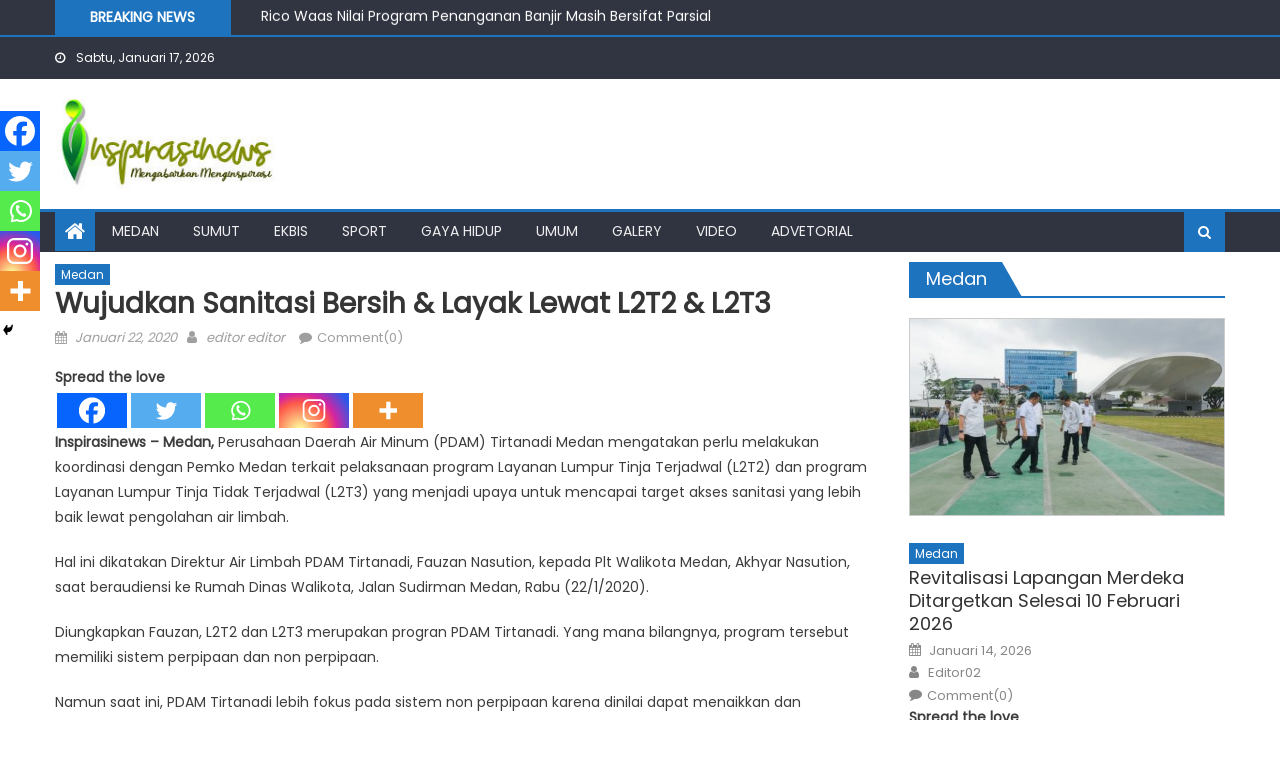

--- FILE ---
content_type: text/html; charset=UTF-8
request_url: https://inspirasinews.id/2020/01/wujudkan-sanitasi-bersih-layak-lewat-l2t2-l2t3/
body_size: 17724
content:
<!DOCTYPE html>
<html lang="id">
<head>
    <meta charset="UTF-8">
    <meta name="viewport" content="width=device-width, initial-scale=1">
    <link rel="profile" href="http://gmpg.org/xfn/11">
    <link rel="pingback" href="https://inspirasinews.id/xmlrpc.php">
    <meta name='robots' content='index, follow, max-image-preview:large, max-snippet:-1, max-video-preview:-1' />
	<style>img:is([sizes="auto" i], [sizes^="auto," i]) { contain-intrinsic-size: 3000px 1500px }</style>
	
	<!-- This site is optimized with the Yoast SEO plugin v23.9 - https://yoast.com/wordpress/plugins/seo/ -->
	<title>Wujudkan Sanitasi Bersih &amp; Layak Lewat L2T2 &amp; L2T3 - inspirasinews</title>
	<link rel="canonical" href="https://inspirasinews.id/2020/01/wujudkan-sanitasi-bersih-layak-lewat-l2t2-l2t3/" />
	<meta property="og:locale" content="id_ID" />
	<meta property="og:type" content="article" />
	<meta property="og:title" content="Wujudkan Sanitasi Bersih &amp; Layak Lewat L2T2 &amp; L2T3 - inspirasinews" />
	<meta property="og:description" content="Spread the loveInspirasinews – Medan, Perusahaan Daerah Air Minum (PDAM) Tirtanadi Medan mengatakan perlu melakukan koordinasi dengan Pemko Medan terkait pelaksanaan program Layanan Lumpur Tinja Terjadwal (L2T2) dan program Layanan Lumpur Tinja Tidak Terjadwal (L2T3) yang menjadi upaya untuk mencapai target akses sanitasi yang lebih baik lewat pengolahan air limbah.&nbsp;&nbsp;&nbsp;&nbsp;&nbsp;&nbsp;&nbsp;&nbsp;&nbsp;&nbsp;&nbsp; Hal ini dikatakan Direktur Air [&hellip;]" />
	<meta property="og:url" content="https://inspirasinews.id/2020/01/wujudkan-sanitasi-bersih-layak-lewat-l2t2-l2t3/" />
	<meta property="og:site_name" content="inspirasinews" />
	<meta property="article:published_time" content="2020-01-22T13:47:26+00:00" />
	<meta property="article:modified_time" content="2022-02-08T13:43:43+00:00" />
	<meta name="author" content="editor editor" />
	<meta name="twitter:card" content="summary_large_image" />
	<meta name="twitter:label1" content="Ditulis oleh" />
	<meta name="twitter:data1" content="editor editor" />
	<meta name="twitter:label2" content="Estimasi waktu membaca" />
	<meta name="twitter:data2" content="2 menit" />
	<script type="application/ld+json" class="yoast-schema-graph">{"@context":"https://schema.org","@graph":[{"@type":"Article","@id":"https://inspirasinews.id/2020/01/wujudkan-sanitasi-bersih-layak-lewat-l2t2-l2t3/#article","isPartOf":{"@id":"https://inspirasinews.id/2020/01/wujudkan-sanitasi-bersih-layak-lewat-l2t2-l2t3/"},"author":{"name":"editor editor","@id":"https://inspirasinews.id/#/schema/person/db778fa02434d8154c637e680f522e58"},"headline":"Wujudkan Sanitasi Bersih &#038; Layak Lewat L2T2 &#038; L2T3","datePublished":"2020-01-22T13:47:26+00:00","dateModified":"2022-02-08T13:43:43+00:00","mainEntityOfPage":{"@id":"https://inspirasinews.id/2020/01/wujudkan-sanitasi-bersih-layak-lewat-l2t2-l2t3/"},"wordCount":339,"commentCount":0,"publisher":{"@id":"https://inspirasinews.id/#organization"},"keywords":["medan"],"articleSection":["Medan"],"inLanguage":"id","potentialAction":[{"@type":"CommentAction","name":"Comment","target":["https://inspirasinews.id/2020/01/wujudkan-sanitasi-bersih-layak-lewat-l2t2-l2t3/#respond"]}]},{"@type":"WebPage","@id":"https://inspirasinews.id/2020/01/wujudkan-sanitasi-bersih-layak-lewat-l2t2-l2t3/","url":"https://inspirasinews.id/2020/01/wujudkan-sanitasi-bersih-layak-lewat-l2t2-l2t3/","name":"Wujudkan Sanitasi Bersih & Layak Lewat L2T2 & L2T3 - inspirasinews","isPartOf":{"@id":"https://inspirasinews.id/#website"},"datePublished":"2020-01-22T13:47:26+00:00","dateModified":"2022-02-08T13:43:43+00:00","breadcrumb":{"@id":"https://inspirasinews.id/2020/01/wujudkan-sanitasi-bersih-layak-lewat-l2t2-l2t3/#breadcrumb"},"inLanguage":"id","potentialAction":[{"@type":"ReadAction","target":["https://inspirasinews.id/2020/01/wujudkan-sanitasi-bersih-layak-lewat-l2t2-l2t3/"]}]},{"@type":"BreadcrumbList","@id":"https://inspirasinews.id/2020/01/wujudkan-sanitasi-bersih-layak-lewat-l2t2-l2t3/#breadcrumb","itemListElement":[{"@type":"ListItem","position":1,"name":"Beranda","item":"https://inspirasinews.id/"},{"@type":"ListItem","position":2,"name":"Wujudkan Sanitasi Bersih &#038; Layak Lewat L2T2 &#038; L2T3"}]},{"@type":"WebSite","@id":"https://inspirasinews.id/#website","url":"https://inspirasinews.id/","name":"inspirasinews","description":"Mengabarkan dan Menginspirasi","publisher":{"@id":"https://inspirasinews.id/#organization"},"potentialAction":[{"@type":"SearchAction","target":{"@type":"EntryPoint","urlTemplate":"https://inspirasinews.id/?s={search_term_string}"},"query-input":{"@type":"PropertyValueSpecification","valueRequired":true,"valueName":"search_term_string"}}],"inLanguage":"id"},{"@type":"Organization","@id":"https://inspirasinews.id/#organization","name":"inspirasinews","url":"https://inspirasinews.id/","logo":{"@type":"ImageObject","inLanguage":"id","@id":"https://inspirasinews.id/#/schema/logo/image/","url":"https://inspirasinews.id/wp-content/uploads/2019/07/cropped-LOGO-INSPIRASI-New.jpg","contentUrl":"https://inspirasinews.id/wp-content/uploads/2019/07/cropped-LOGO-INSPIRASI-New.jpg","width":293,"height":96,"caption":"inspirasinews"},"image":{"@id":"https://inspirasinews.id/#/schema/logo/image/"}},{"@type":"Person","@id":"https://inspirasinews.id/#/schema/person/db778fa02434d8154c637e680f522e58","name":"editor editor","image":{"@type":"ImageObject","inLanguage":"id","@id":"https://inspirasinews.id/#/schema/person/image/","url":"https://secure.gravatar.com/avatar/ca35f5ab088451c40b255bae24a33617?s=96&d=mm&r=g","contentUrl":"https://secure.gravatar.com/avatar/ca35f5ab088451c40b255bae24a33617?s=96&d=mm&r=g","caption":"editor editor"},"sameAs":["http://inspirasinews.id"],"url":"https://inspirasinews.id/author/editor/"}]}</script>
	<!-- / Yoast SEO plugin. -->


<link rel='dns-prefetch' href='//www.googletagmanager.com' />
<link rel='dns-prefetch' href='//fonts.googleapis.com' />
<link rel='dns-prefetch' href='//pagead2.googlesyndication.com' />
<link rel="alternate" type="application/rss+xml" title="inspirasinews &raquo; Feed" href="https://inspirasinews.id/feed/" />
<link rel="alternate" type="application/rss+xml" title="inspirasinews &raquo; Umpan Komentar" href="https://inspirasinews.id/comments/feed/" />
<link rel="alternate" type="application/rss+xml" title="inspirasinews &raquo; Wujudkan Sanitasi Bersih &#038; Layak Lewat L2T2 &#038; L2T3 Umpan Komentar" href="https://inspirasinews.id/2020/01/wujudkan-sanitasi-bersih-layak-lewat-l2t2-l2t3/feed/" />
<script type="text/javascript">
/* <![CDATA[ */
window._wpemojiSettings = {"baseUrl":"https:\/\/s.w.org\/images\/core\/emoji\/15.0.3\/72x72\/","ext":".png","svgUrl":"https:\/\/s.w.org\/images\/core\/emoji\/15.0.3\/svg\/","svgExt":".svg","source":{"concatemoji":"https:\/\/inspirasinews.id\/wp-includes\/js\/wp-emoji-release.min.js?ver=6.7.4"}};
/*! This file is auto-generated */
!function(i,n){var o,s,e;function c(e){try{var t={supportTests:e,timestamp:(new Date).valueOf()};sessionStorage.setItem(o,JSON.stringify(t))}catch(e){}}function p(e,t,n){e.clearRect(0,0,e.canvas.width,e.canvas.height),e.fillText(t,0,0);var t=new Uint32Array(e.getImageData(0,0,e.canvas.width,e.canvas.height).data),r=(e.clearRect(0,0,e.canvas.width,e.canvas.height),e.fillText(n,0,0),new Uint32Array(e.getImageData(0,0,e.canvas.width,e.canvas.height).data));return t.every(function(e,t){return e===r[t]})}function u(e,t,n){switch(t){case"flag":return n(e,"\ud83c\udff3\ufe0f\u200d\u26a7\ufe0f","\ud83c\udff3\ufe0f\u200b\u26a7\ufe0f")?!1:!n(e,"\ud83c\uddfa\ud83c\uddf3","\ud83c\uddfa\u200b\ud83c\uddf3")&&!n(e,"\ud83c\udff4\udb40\udc67\udb40\udc62\udb40\udc65\udb40\udc6e\udb40\udc67\udb40\udc7f","\ud83c\udff4\u200b\udb40\udc67\u200b\udb40\udc62\u200b\udb40\udc65\u200b\udb40\udc6e\u200b\udb40\udc67\u200b\udb40\udc7f");case"emoji":return!n(e,"\ud83d\udc26\u200d\u2b1b","\ud83d\udc26\u200b\u2b1b")}return!1}function f(e,t,n){var r="undefined"!=typeof WorkerGlobalScope&&self instanceof WorkerGlobalScope?new OffscreenCanvas(300,150):i.createElement("canvas"),a=r.getContext("2d",{willReadFrequently:!0}),o=(a.textBaseline="top",a.font="600 32px Arial",{});return e.forEach(function(e){o[e]=t(a,e,n)}),o}function t(e){var t=i.createElement("script");t.src=e,t.defer=!0,i.head.appendChild(t)}"undefined"!=typeof Promise&&(o="wpEmojiSettingsSupports",s=["flag","emoji"],n.supports={everything:!0,everythingExceptFlag:!0},e=new Promise(function(e){i.addEventListener("DOMContentLoaded",e,{once:!0})}),new Promise(function(t){var n=function(){try{var e=JSON.parse(sessionStorage.getItem(o));if("object"==typeof e&&"number"==typeof e.timestamp&&(new Date).valueOf()<e.timestamp+604800&&"object"==typeof e.supportTests)return e.supportTests}catch(e){}return null}();if(!n){if("undefined"!=typeof Worker&&"undefined"!=typeof OffscreenCanvas&&"undefined"!=typeof URL&&URL.createObjectURL&&"undefined"!=typeof Blob)try{var e="postMessage("+f.toString()+"("+[JSON.stringify(s),u.toString(),p.toString()].join(",")+"));",r=new Blob([e],{type:"text/javascript"}),a=new Worker(URL.createObjectURL(r),{name:"wpTestEmojiSupports"});return void(a.onmessage=function(e){c(n=e.data),a.terminate(),t(n)})}catch(e){}c(n=f(s,u,p))}t(n)}).then(function(e){for(var t in e)n.supports[t]=e[t],n.supports.everything=n.supports.everything&&n.supports[t],"flag"!==t&&(n.supports.everythingExceptFlag=n.supports.everythingExceptFlag&&n.supports[t]);n.supports.everythingExceptFlag=n.supports.everythingExceptFlag&&!n.supports.flag,n.DOMReady=!1,n.readyCallback=function(){n.DOMReady=!0}}).then(function(){return e}).then(function(){var e;n.supports.everything||(n.readyCallback(),(e=n.source||{}).concatemoji?t(e.concatemoji):e.wpemoji&&e.twemoji&&(t(e.twemoji),t(e.wpemoji)))}))}((window,document),window._wpemojiSettings);
/* ]]> */
</script>
<style id='wp-emoji-styles-inline-css' type='text/css'>

	img.wp-smiley, img.emoji {
		display: inline !important;
		border: none !important;
		box-shadow: none !important;
		height: 1em !important;
		width: 1em !important;
		margin: 0 0.07em !important;
		vertical-align: -0.1em !important;
		background: none !important;
		padding: 0 !important;
	}
</style>
<link rel='stylesheet' id='wp-block-library-css' href='https://inspirasinews.id/wp-includes/css/dist/block-library/style.min.css?ver=6.7.4' type='text/css' media='all' />
<style id='classic-theme-styles-inline-css' type='text/css'>
/*! This file is auto-generated */
.wp-block-button__link{color:#fff;background-color:#32373c;border-radius:9999px;box-shadow:none;text-decoration:none;padding:calc(.667em + 2px) calc(1.333em + 2px);font-size:1.125em}.wp-block-file__button{background:#32373c;color:#fff;text-decoration:none}
</style>
<style id='global-styles-inline-css' type='text/css'>
:root{--wp--preset--aspect-ratio--square: 1;--wp--preset--aspect-ratio--4-3: 4/3;--wp--preset--aspect-ratio--3-4: 3/4;--wp--preset--aspect-ratio--3-2: 3/2;--wp--preset--aspect-ratio--2-3: 2/3;--wp--preset--aspect-ratio--16-9: 16/9;--wp--preset--aspect-ratio--9-16: 9/16;--wp--preset--color--black: #000000;--wp--preset--color--cyan-bluish-gray: #abb8c3;--wp--preset--color--white: #ffffff;--wp--preset--color--pale-pink: #f78da7;--wp--preset--color--vivid-red: #cf2e2e;--wp--preset--color--luminous-vivid-orange: #ff6900;--wp--preset--color--luminous-vivid-amber: #fcb900;--wp--preset--color--light-green-cyan: #7bdcb5;--wp--preset--color--vivid-green-cyan: #00d084;--wp--preset--color--pale-cyan-blue: #8ed1fc;--wp--preset--color--vivid-cyan-blue: #0693e3;--wp--preset--color--vivid-purple: #9b51e0;--wp--preset--gradient--vivid-cyan-blue-to-vivid-purple: linear-gradient(135deg,rgba(6,147,227,1) 0%,rgb(155,81,224) 100%);--wp--preset--gradient--light-green-cyan-to-vivid-green-cyan: linear-gradient(135deg,rgb(122,220,180) 0%,rgb(0,208,130) 100%);--wp--preset--gradient--luminous-vivid-amber-to-luminous-vivid-orange: linear-gradient(135deg,rgba(252,185,0,1) 0%,rgba(255,105,0,1) 100%);--wp--preset--gradient--luminous-vivid-orange-to-vivid-red: linear-gradient(135deg,rgba(255,105,0,1) 0%,rgb(207,46,46) 100%);--wp--preset--gradient--very-light-gray-to-cyan-bluish-gray: linear-gradient(135deg,rgb(238,238,238) 0%,rgb(169,184,195) 100%);--wp--preset--gradient--cool-to-warm-spectrum: linear-gradient(135deg,rgb(74,234,220) 0%,rgb(151,120,209) 20%,rgb(207,42,186) 40%,rgb(238,44,130) 60%,rgb(251,105,98) 80%,rgb(254,248,76) 100%);--wp--preset--gradient--blush-light-purple: linear-gradient(135deg,rgb(255,206,236) 0%,rgb(152,150,240) 100%);--wp--preset--gradient--blush-bordeaux: linear-gradient(135deg,rgb(254,205,165) 0%,rgb(254,45,45) 50%,rgb(107,0,62) 100%);--wp--preset--gradient--luminous-dusk: linear-gradient(135deg,rgb(255,203,112) 0%,rgb(199,81,192) 50%,rgb(65,88,208) 100%);--wp--preset--gradient--pale-ocean: linear-gradient(135deg,rgb(255,245,203) 0%,rgb(182,227,212) 50%,rgb(51,167,181) 100%);--wp--preset--gradient--electric-grass: linear-gradient(135deg,rgb(202,248,128) 0%,rgb(113,206,126) 100%);--wp--preset--gradient--midnight: linear-gradient(135deg,rgb(2,3,129) 0%,rgb(40,116,252) 100%);--wp--preset--font-size--small: 13px;--wp--preset--font-size--medium: 20px;--wp--preset--font-size--large: 36px;--wp--preset--font-size--x-large: 42px;--wp--preset--spacing--20: 0.44rem;--wp--preset--spacing--30: 0.67rem;--wp--preset--spacing--40: 1rem;--wp--preset--spacing--50: 1.5rem;--wp--preset--spacing--60: 2.25rem;--wp--preset--spacing--70: 3.38rem;--wp--preset--spacing--80: 5.06rem;--wp--preset--shadow--natural: 6px 6px 9px rgba(0, 0, 0, 0.2);--wp--preset--shadow--deep: 12px 12px 50px rgba(0, 0, 0, 0.4);--wp--preset--shadow--sharp: 6px 6px 0px rgba(0, 0, 0, 0.2);--wp--preset--shadow--outlined: 6px 6px 0px -3px rgba(255, 255, 255, 1), 6px 6px rgba(0, 0, 0, 1);--wp--preset--shadow--crisp: 6px 6px 0px rgba(0, 0, 0, 1);}:where(.is-layout-flex){gap: 0.5em;}:where(.is-layout-grid){gap: 0.5em;}body .is-layout-flex{display: flex;}.is-layout-flex{flex-wrap: wrap;align-items: center;}.is-layout-flex > :is(*, div){margin: 0;}body .is-layout-grid{display: grid;}.is-layout-grid > :is(*, div){margin: 0;}:where(.wp-block-columns.is-layout-flex){gap: 2em;}:where(.wp-block-columns.is-layout-grid){gap: 2em;}:where(.wp-block-post-template.is-layout-flex){gap: 1.25em;}:where(.wp-block-post-template.is-layout-grid){gap: 1.25em;}.has-black-color{color: var(--wp--preset--color--black) !important;}.has-cyan-bluish-gray-color{color: var(--wp--preset--color--cyan-bluish-gray) !important;}.has-white-color{color: var(--wp--preset--color--white) !important;}.has-pale-pink-color{color: var(--wp--preset--color--pale-pink) !important;}.has-vivid-red-color{color: var(--wp--preset--color--vivid-red) !important;}.has-luminous-vivid-orange-color{color: var(--wp--preset--color--luminous-vivid-orange) !important;}.has-luminous-vivid-amber-color{color: var(--wp--preset--color--luminous-vivid-amber) !important;}.has-light-green-cyan-color{color: var(--wp--preset--color--light-green-cyan) !important;}.has-vivid-green-cyan-color{color: var(--wp--preset--color--vivid-green-cyan) !important;}.has-pale-cyan-blue-color{color: var(--wp--preset--color--pale-cyan-blue) !important;}.has-vivid-cyan-blue-color{color: var(--wp--preset--color--vivid-cyan-blue) !important;}.has-vivid-purple-color{color: var(--wp--preset--color--vivid-purple) !important;}.has-black-background-color{background-color: var(--wp--preset--color--black) !important;}.has-cyan-bluish-gray-background-color{background-color: var(--wp--preset--color--cyan-bluish-gray) !important;}.has-white-background-color{background-color: var(--wp--preset--color--white) !important;}.has-pale-pink-background-color{background-color: var(--wp--preset--color--pale-pink) !important;}.has-vivid-red-background-color{background-color: var(--wp--preset--color--vivid-red) !important;}.has-luminous-vivid-orange-background-color{background-color: var(--wp--preset--color--luminous-vivid-orange) !important;}.has-luminous-vivid-amber-background-color{background-color: var(--wp--preset--color--luminous-vivid-amber) !important;}.has-light-green-cyan-background-color{background-color: var(--wp--preset--color--light-green-cyan) !important;}.has-vivid-green-cyan-background-color{background-color: var(--wp--preset--color--vivid-green-cyan) !important;}.has-pale-cyan-blue-background-color{background-color: var(--wp--preset--color--pale-cyan-blue) !important;}.has-vivid-cyan-blue-background-color{background-color: var(--wp--preset--color--vivid-cyan-blue) !important;}.has-vivid-purple-background-color{background-color: var(--wp--preset--color--vivid-purple) !important;}.has-black-border-color{border-color: var(--wp--preset--color--black) !important;}.has-cyan-bluish-gray-border-color{border-color: var(--wp--preset--color--cyan-bluish-gray) !important;}.has-white-border-color{border-color: var(--wp--preset--color--white) !important;}.has-pale-pink-border-color{border-color: var(--wp--preset--color--pale-pink) !important;}.has-vivid-red-border-color{border-color: var(--wp--preset--color--vivid-red) !important;}.has-luminous-vivid-orange-border-color{border-color: var(--wp--preset--color--luminous-vivid-orange) !important;}.has-luminous-vivid-amber-border-color{border-color: var(--wp--preset--color--luminous-vivid-amber) !important;}.has-light-green-cyan-border-color{border-color: var(--wp--preset--color--light-green-cyan) !important;}.has-vivid-green-cyan-border-color{border-color: var(--wp--preset--color--vivid-green-cyan) !important;}.has-pale-cyan-blue-border-color{border-color: var(--wp--preset--color--pale-cyan-blue) !important;}.has-vivid-cyan-blue-border-color{border-color: var(--wp--preset--color--vivid-cyan-blue) !important;}.has-vivid-purple-border-color{border-color: var(--wp--preset--color--vivid-purple) !important;}.has-vivid-cyan-blue-to-vivid-purple-gradient-background{background: var(--wp--preset--gradient--vivid-cyan-blue-to-vivid-purple) !important;}.has-light-green-cyan-to-vivid-green-cyan-gradient-background{background: var(--wp--preset--gradient--light-green-cyan-to-vivid-green-cyan) !important;}.has-luminous-vivid-amber-to-luminous-vivid-orange-gradient-background{background: var(--wp--preset--gradient--luminous-vivid-amber-to-luminous-vivid-orange) !important;}.has-luminous-vivid-orange-to-vivid-red-gradient-background{background: var(--wp--preset--gradient--luminous-vivid-orange-to-vivid-red) !important;}.has-very-light-gray-to-cyan-bluish-gray-gradient-background{background: var(--wp--preset--gradient--very-light-gray-to-cyan-bluish-gray) !important;}.has-cool-to-warm-spectrum-gradient-background{background: var(--wp--preset--gradient--cool-to-warm-spectrum) !important;}.has-blush-light-purple-gradient-background{background: var(--wp--preset--gradient--blush-light-purple) !important;}.has-blush-bordeaux-gradient-background{background: var(--wp--preset--gradient--blush-bordeaux) !important;}.has-luminous-dusk-gradient-background{background: var(--wp--preset--gradient--luminous-dusk) !important;}.has-pale-ocean-gradient-background{background: var(--wp--preset--gradient--pale-ocean) !important;}.has-electric-grass-gradient-background{background: var(--wp--preset--gradient--electric-grass) !important;}.has-midnight-gradient-background{background: var(--wp--preset--gradient--midnight) !important;}.has-small-font-size{font-size: var(--wp--preset--font-size--small) !important;}.has-medium-font-size{font-size: var(--wp--preset--font-size--medium) !important;}.has-large-font-size{font-size: var(--wp--preset--font-size--large) !important;}.has-x-large-font-size{font-size: var(--wp--preset--font-size--x-large) !important;}
:where(.wp-block-post-template.is-layout-flex){gap: 1.25em;}:where(.wp-block-post-template.is-layout-grid){gap: 1.25em;}
:where(.wp-block-columns.is-layout-flex){gap: 2em;}:where(.wp-block-columns.is-layout-grid){gap: 2em;}
:root :where(.wp-block-pullquote){font-size: 1.5em;line-height: 1.6;}
</style>
<link rel='stylesheet' id='font-awesome-css' href='https://inspirasinews.id/wp-content/themes/newspaper-lite/assets/lib/font-awesome/css/font-awesome.min.css?ver=4.7.0' type='text/css' media='all' />
<link rel='stylesheet' id='newspaper-lite-google-font-css' href='https://fonts.googleapis.com/css?family=Poppins&#038;ver=6.7.4' type='text/css' media='all' />
<link rel='stylesheet' id='newspaper-lite-main-css' href='https://inspirasinews.id/wp-content/themes/newspaper-lite/assets/css/newspaper-lite.min.css?ver=1.0.7' type='text/css' media='all' />
<link rel='stylesheet' id='newspaper-lite-style-css' href='https://inspirasinews.id/wp-content/themes/newspaper-lite/style.css?ver=1.0.7' type='text/css' media='all' />
<link rel='stylesheet' id='newspaper-lite-responsive-css' href='https://inspirasinews.id/wp-content/themes/newspaper-lite/assets/css/newspaper-lite-responsive.min.css?ver=1.0.7' type='text/css' media='all' />
<link rel='stylesheet' id='heateor_sss_frontend_css-css' href='https://inspirasinews.id/wp-content/plugins/sassy-social-share/public/css/sassy-social-share-public.css?ver=3.3.69' type='text/css' media='all' />
<style id='heateor_sss_frontend_css-inline-css' type='text/css'>
.heateor_sss_button_instagram span.heateor_sss_svg,a.heateor_sss_instagram span.heateor_sss_svg{background:radial-gradient(circle at 30% 107%,#fdf497 0,#fdf497 5%,#fd5949 45%,#d6249f 60%,#285aeb 90%)}.heateor_sss_horizontal_sharing .heateor_sss_svg,.heateor_sss_standard_follow_icons_container .heateor_sss_svg{color:#fff;border-width:0px;border-style:solid;border-color:transparent}.heateor_sss_horizontal_sharing .heateorSssTCBackground{color:#666}.heateor_sss_horizontal_sharing span.heateor_sss_svg:hover,.heateor_sss_standard_follow_icons_container span.heateor_sss_svg:hover{border-color:transparent;}.heateor_sss_vertical_sharing span.heateor_sss_svg,.heateor_sss_floating_follow_icons_container span.heateor_sss_svg{color:#fff;border-width:0px;border-style:solid;border-color:transparent;}.heateor_sss_vertical_sharing .heateorSssTCBackground{color:#666;}.heateor_sss_vertical_sharing span.heateor_sss_svg:hover,.heateor_sss_floating_follow_icons_container span.heateor_sss_svg:hover{border-color:transparent;}@media screen and (max-width:783px) {.heateor_sss_vertical_sharing{display:none!important}}div.heateor_sss_mobile_footer{display:none;}@media screen and (max-width:783px){div.heateor_sss_bottom_sharing .heateorSssTCBackground{background-color:white}div.heateor_sss_bottom_sharing{width:100%!important;left:0!important;}div.heateor_sss_bottom_sharing a{width:20% !important;}div.heateor_sss_bottom_sharing .heateor_sss_svg{width: 100% !important;}div.heateor_sss_bottom_sharing div.heateorSssTotalShareCount{font-size:1em!important;line-height:28px!important}div.heateor_sss_bottom_sharing div.heateorSssTotalShareText{font-size:.7em!important;line-height:0px!important}div.heateor_sss_mobile_footer{display:block;height:40px;}.heateor_sss_bottom_sharing{padding:0!important;display:block!important;width:auto!important;bottom:-2px!important;top: auto!important;}.heateor_sss_bottom_sharing .heateor_sss_square_count{line-height:inherit;}.heateor_sss_bottom_sharing .heateorSssSharingArrow{display:none;}.heateor_sss_bottom_sharing .heateorSssTCBackground{margin-right:1.1em!important}}
</style>
<script type="text/javascript" src="https://inspirasinews.id/wp-includes/js/jquery/jquery.min.js?ver=3.7.1" id="jquery-core-js"></script>
<script type="text/javascript" src="https://inspirasinews.id/wp-includes/js/jquery/jquery-migrate.min.js?ver=3.4.1" id="jquery-migrate-js"></script>

<!-- Potongan tag Google (gtag.js) ditambahkan oleh Site Kit -->

<!-- Snippet Google Analytics telah ditambahkan oleh Site Kit -->
<script type="text/javascript" src="https://www.googletagmanager.com/gtag/js?id=G-18M0LYB2KP" id="google_gtagjs-js" async></script>
<script type="text/javascript" id="google_gtagjs-js-after">
/* <![CDATA[ */
window.dataLayer = window.dataLayer || [];function gtag(){dataLayer.push(arguments);}
gtag("set","linker",{"domains":["inspirasinews.id"]});
gtag("js", new Date());
gtag("set", "developer_id.dZTNiMT", true);
gtag("config", "G-18M0LYB2KP");
/* ]]> */
</script>

<!-- Potongan tag Google akhir (gtag.js) ditambahkan oleh Site Kit -->
<link rel="https://api.w.org/" href="https://inspirasinews.id/wp-json/" /><link rel="alternate" title="JSON" type="application/json" href="https://inspirasinews.id/wp-json/wp/v2/posts/3314" /><link rel="EditURI" type="application/rsd+xml" title="RSD" href="https://inspirasinews.id/xmlrpc.php?rsd" />
<meta name="generator" content="WordPress 6.7.4" />
<link rel='shortlink' href='https://inspirasinews.id/?p=3314' />
<link rel="alternate" title="oEmbed (JSON)" type="application/json+oembed" href="https://inspirasinews.id/wp-json/oembed/1.0/embed?url=https%3A%2F%2Finspirasinews.id%2F2020%2F01%2Fwujudkan-sanitasi-bersih-layak-lewat-l2t2-l2t3%2F" />
<link rel="alternate" title="oEmbed (XML)" type="text/xml+oembed" href="https://inspirasinews.id/wp-json/oembed/1.0/embed?url=https%3A%2F%2Finspirasinews.id%2F2020%2F01%2Fwujudkan-sanitasi-bersih-layak-lewat-l2t2-l2t3%2F&#038;format=xml" />
<meta name="generator" content="Site Kit by Google 1.140.0" />		<script>
			var jabvfcr = {
				selector: "DIV[id=&#039;bottom-footer&#039;] &gt; DIV &gt; DIV",
				manipulation: "html",
				html: '\n \n\n\nCopyright © 2019 inspirasinews.id. All rights reserved.\n'
			};
		</script>
		        <style type="text/css">
            .category-button.mgs-cat-8 a { background: #1e73be}
.category-button.mgs-cat-8 a:hover { background: #00418c}
.block-header.mgs-cat-8 { border-left: 2px solid #1e73be }
.block-header.mgs-cat-8 .block-title { background:#1e73be }
.block-header.mgs-cat-8, #content .block-header.mgs-cat-8 .block-title:after { border-bottom-color:#1e73be }
#content .block-header.mgs-cat-8{ background-color:#00418c }
.rtl .block-header.mgs-cat-8 { border-left: none; border-right: 2px solid #1e73be }
.archive .page-header.mgs-cat-8 { background-color:#1e73be; border-left: 4px solid #1e73be }
.rtl.archive .page-header.mgs-cat-8 { border-left: none; border-right: 4px solid #1e73be }
#site-navigation ul li.mgs-cat-8 { border-bottom-color: #1e73be }
.category-button.mgs-cat-6 a { background: #1e73be}
.category-button.mgs-cat-6 a:hover { background: #00418c}
.block-header.mgs-cat-6 { border-left: 2px solid #1e73be }
.block-header.mgs-cat-6 .block-title { background:#1e73be }
.block-header.mgs-cat-6, #content .block-header.mgs-cat-6 .block-title:after { border-bottom-color:#1e73be }
#content .block-header.mgs-cat-6{ background-color:#00418c }
.rtl .block-header.mgs-cat-6 { border-left: none; border-right: 2px solid #1e73be }
.archive .page-header.mgs-cat-6 { background-color:#1e73be; border-left: 4px solid #1e73be }
.rtl.archive .page-header.mgs-cat-6 { border-left: none; border-right: 4px solid #1e73be }
#site-navigation ul li.mgs-cat-6 { border-bottom-color: #1e73be }
.category-button.mgs-cat-9 a { background: #1e73be}
.category-button.mgs-cat-9 a:hover { background: #00418c}
.block-header.mgs-cat-9 { border-left: 2px solid #1e73be }
.block-header.mgs-cat-9 .block-title { background:#1e73be }
.block-header.mgs-cat-9, #content .block-header.mgs-cat-9 .block-title:after { border-bottom-color:#1e73be }
#content .block-header.mgs-cat-9{ background-color:#00418c }
.rtl .block-header.mgs-cat-9 { border-left: none; border-right: 2px solid #1e73be }
.archive .page-header.mgs-cat-9 { background-color:#1e73be; border-left: 4px solid #1e73be }
.rtl.archive .page-header.mgs-cat-9 { border-left: none; border-right: 4px solid #1e73be }
#site-navigation ul li.mgs-cat-9 { border-bottom-color: #1e73be }
.category-button.mgs-cat-14 a { background: #1e73be}
.category-button.mgs-cat-14 a:hover { background: #00418c}
.block-header.mgs-cat-14 { border-left: 2px solid #1e73be }
.block-header.mgs-cat-14 .block-title { background:#1e73be }
.block-header.mgs-cat-14, #content .block-header.mgs-cat-14 .block-title:after { border-bottom-color:#1e73be }
#content .block-header.mgs-cat-14{ background-color:#00418c }
.rtl .block-header.mgs-cat-14 { border-left: none; border-right: 2px solid #1e73be }
.archive .page-header.mgs-cat-14 { background-color:#1e73be; border-left: 4px solid #1e73be }
.rtl.archive .page-header.mgs-cat-14 { border-left: none; border-right: 4px solid #1e73be }
#site-navigation ul li.mgs-cat-14 { border-bottom-color: #1e73be }
.category-button.mgs-cat-12 a { background: #1e73be}
.category-button.mgs-cat-12 a:hover { background: #00418c}
.block-header.mgs-cat-12 { border-left: 2px solid #1e73be }
.block-header.mgs-cat-12 .block-title { background:#1e73be }
.block-header.mgs-cat-12, #content .block-header.mgs-cat-12 .block-title:after { border-bottom-color:#1e73be }
#content .block-header.mgs-cat-12{ background-color:#00418c }
.rtl .block-header.mgs-cat-12 { border-left: none; border-right: 2px solid #1e73be }
.archive .page-header.mgs-cat-12 { background-color:#1e73be; border-left: 4px solid #1e73be }
.rtl.archive .page-header.mgs-cat-12 { border-left: none; border-right: 4px solid #1e73be }
#site-navigation ul li.mgs-cat-12 { border-bottom-color: #1e73be }
.category-button.mgs-cat-4 a { background: #1e73be}
.category-button.mgs-cat-4 a:hover { background: #00418c}
.block-header.mgs-cat-4 { border-left: 2px solid #1e73be }
.block-header.mgs-cat-4 .block-title { background:#1e73be }
.block-header.mgs-cat-4, #content .block-header.mgs-cat-4 .block-title:after { border-bottom-color:#1e73be }
#content .block-header.mgs-cat-4{ background-color:#00418c }
.rtl .block-header.mgs-cat-4 { border-left: none; border-right: 2px solid #1e73be }
.archive .page-header.mgs-cat-4 { background-color:#1e73be; border-left: 4px solid #1e73be }
.rtl.archive .page-header.mgs-cat-4 { border-left: none; border-right: 4px solid #1e73be }
#site-navigation ul li.mgs-cat-4 { border-bottom-color: #1e73be }
.category-button.mgs-cat-7 a { background: #1e73be}
.category-button.mgs-cat-7 a:hover { background: #00418c}
.block-header.mgs-cat-7 { border-left: 2px solid #1e73be }
.block-header.mgs-cat-7 .block-title { background:#1e73be }
.block-header.mgs-cat-7, #content .block-header.mgs-cat-7 .block-title:after { border-bottom-color:#1e73be }
#content .block-header.mgs-cat-7{ background-color:#00418c }
.rtl .block-header.mgs-cat-7 { border-left: none; border-right: 2px solid #1e73be }
.archive .page-header.mgs-cat-7 { background-color:#1e73be; border-left: 4px solid #1e73be }
.rtl.archive .page-header.mgs-cat-7 { border-left: none; border-right: 4px solid #1e73be }
#site-navigation ul li.mgs-cat-7 { border-bottom-color: #1e73be }
.category-button.mgs-cat-5 a { background: #1e73be}
.category-button.mgs-cat-5 a:hover { background: #00418c}
.block-header.mgs-cat-5 { border-left: 2px solid #1e73be }
.block-header.mgs-cat-5 .block-title { background:#1e73be }
.block-header.mgs-cat-5, #content .block-header.mgs-cat-5 .block-title:after { border-bottom-color:#1e73be }
#content .block-header.mgs-cat-5{ background-color:#00418c }
.rtl .block-header.mgs-cat-5 { border-left: none; border-right: 2px solid #1e73be }
.archive .page-header.mgs-cat-5 { background-color:#1e73be; border-left: 4px solid #1e73be }
.rtl.archive .page-header.mgs-cat-5 { border-left: none; border-right: 4px solid #1e73be }
#site-navigation ul li.mgs-cat-5 { border-bottom-color: #1e73be }
.category-button.mgs-cat-13 a { background: #1e73be}
.category-button.mgs-cat-13 a:hover { background: #00418c}
.block-header.mgs-cat-13 { border-left: 2px solid #1e73be }
.block-header.mgs-cat-13 .block-title { background:#1e73be }
.block-header.mgs-cat-13, #content .block-header.mgs-cat-13 .block-title:after { border-bottom-color:#1e73be }
#content .block-header.mgs-cat-13{ background-color:#00418c }
.rtl .block-header.mgs-cat-13 { border-left: none; border-right: 2px solid #1e73be }
.archive .page-header.mgs-cat-13 { background-color:#1e73be; border-left: 4px solid #1e73be }
.rtl.archive .page-header.mgs-cat-13 { border-left: none; border-right: 4px solid #1e73be }
#site-navigation ul li.mgs-cat-13 { border-bottom-color: #1e73be }
.category-button.mgs-cat-1 a { background: #1e73be}
.category-button.mgs-cat-1 a:hover { background: #00418c}
.block-header.mgs-cat-1 { border-left: 2px solid #1e73be }
.block-header.mgs-cat-1 .block-title { background:#1e73be }
.block-header.mgs-cat-1, #content .block-header.mgs-cat-1 .block-title:after { border-bottom-color:#1e73be }
#content .block-header.mgs-cat-1{ background-color:#00418c }
.rtl .block-header.mgs-cat-1 { border-left: none; border-right: 2px solid #1e73be }
.archive .page-header.mgs-cat-1 { background-color:#1e73be; border-left: 4px solid #1e73be }
.rtl.archive .page-header.mgs-cat-1 { border-left: none; border-right: 4px solid #1e73be }
#site-navigation ul li.mgs-cat-1 { border-bottom-color: #1e73be }
.category-button.mgs-cat-10 a { background: #1e73be}
.category-button.mgs-cat-10 a:hover { background: #00418c}
.block-header.mgs-cat-10 { border-left: 2px solid #1e73be }
.block-header.mgs-cat-10 .block-title { background:#1e73be }
.block-header.mgs-cat-10, #content .block-header.mgs-cat-10 .block-title:after { border-bottom-color:#1e73be }
#content .block-header.mgs-cat-10{ background-color:#00418c }
.rtl .block-header.mgs-cat-10 { border-left: none; border-right: 2px solid #1e73be }
.archive .page-header.mgs-cat-10 { background-color:#1e73be; border-left: 4px solid #1e73be }
.rtl.archive .page-header.mgs-cat-10 { border-left: none; border-right: 4px solid #1e73be }
#site-navigation ul li.mgs-cat-10 { border-bottom-color: #1e73be }
.navigation .nav-links a,.bttn,button,input[type='button'],input[type='reset'],input[type='submit'],.navigation .nav-links a:hover,.bttn:hover,button,input[type='button']:hover,input[type='reset']:hover,input[type='submit']:hover,.edit-link .post-edit-link, .reply .comment-reply-link,.home-icon,.search-main,.header-search-wrapper .search-form-main .search-submit,.mgs-slider-section .bx-controls a:hover,.widget_search .search-submit,.error404 .page-title,.archive.archive-classic .entry-title a:after,#mgs-scrollup,.widget_tag_cloud .tagcloud a:hover,.sub-toggle,#site-navigation ul > li:hover > .sub-toggle, #site-navigation ul > li.current-menu-item .sub-toggle, #site-navigation ul > li.current-menu-ancestor .sub-toggle{ background:#1e73be} .breaking_news_wrap .bx-controls-direction a, .breaking_news_wrap .bx-controls-direction a:hover:before{color:#fff;}
.navigation .nav-links a,.bttn,button,input[type='button'],input[type='reset'],input[type='submit'],.widget_search .search-submit,.widget_tag_cloud .tagcloud a:hover{ border-color:#1e73be}
.comment-list .comment-body ,.header-search-wrapper .search-form-main{ border-top-color:#1e73be}
#site-navigation ul li,.header-search-wrapper .search-form-main:before{ border-bottom-color:#1e73be}
.archive .page-header,.block-header, .widget .widget-title-wrapper, .related-articles-wrapper .widget-title-wrapper{ border-left-color:#1e73be}
a,a:hover,a:focus,a:active,.entry-footer a:hover,.comment-author .fn .url:hover,#cancel-comment-reply-link,#cancel-comment-reply-link:before, .logged-in-as a,.top-menu ul li a:hover,#footer-navigation ul li a:hover,#site-navigation ul li a:hover,#site-navigation ul li.current-menu-item a,.mgs-slider-section .slide-title a:hover,.featured-post-wrapper .featured-title a:hover,.newspaper_lite_block_grid .post-title a:hover,.slider-meta-wrapper span:hover,.slider-meta-wrapper a:hover,.featured-meta-wrapper span:hover,.featured-meta-wrapper a:hover,.post-meta-wrapper > span:hover,.post-meta-wrapper span > a:hover ,.grid-posts-block .post-title a:hover,.list-posts-block .single-post-wrapper .post-content-wrapper .post-title a:hover,.column-posts-block .single-post-wrapper.secondary-post .post-content-wrapper .post-title a:hover,.widget a:hover::before,.widget li:hover::before,.entry-title a:hover,.entry-meta span a:hover,.post-readmore a:hover,.archive-classic .entry-title a:hover,
            .archive-columns .entry-title a:hover,.related-posts-wrapper .post-title a:hover, .widget .widget-title a:hover,.related-articles-wrapper .related-title a:hover { color:#1e73be}
#content .block-header,#content .widget .widget-title-wrapper,#content .related-articles-wrapper .widget-title-wrapper {background-color: #248ae4;}
.block-header .block-title, .widget .widget-title, .related-articles-wrapper .related-title {background-color: #1e73be;}
.block-header, .widget .widget-title-wrapper, .related-articles-wrapper .widget-title-wrapper {border-left-color: #1e73be;border-bottom-color: #1e73be}
#content .block-header .block-title:after, #content .widget .widget-title:after, #content .related-articles-wrapper .related-title:after {border-bottom-color: #1e73be;border-bottom-color: #1e73be}
.archive .page-header {background-color: #248ae4}
#site-navigation ul li.current-menu-item a,.bx-default-pager .bx-pager-item a.active {border-color: #1e73be}
.bottom-header-wrapper {border-color: #1e73be}
.top-menu ul li, .newspaper-lite-ticker-wrapper ~ .top-header-section {border-color: #1e73be}
.ticker-caption, .breaking_news_wrap.fade .bx-controls-direction a.bx-next:hover, .breaking_news_wrap.fade .bx-controls-direction a.bx-prev:hover {background-color: #1e73be}
.ticker-content-wrapper .news-post a:hover, .newspaper-lite-carousel .item .carousel-content-wrapper a:hover{color: #1e73be}
.newspaper-lite-carousel .item .carousel-content-wrapper h3 a:hover, body .newspaper-lite-carousel h3 a:hover, footer#colophon .newspaper-lite-carousel h3 a:hover, footer#colophon a:hover, .widget a:hover, .breaking_news_wrap .article-content.feature_image .post-title a:hover{color: #1e73be}
.widget .owl-theme .owl-dots .owl-dot.active span{background: #1e73be}
.rtl #content .block-header .block-title::after, .rtl #content .related-articles-wrapper .related-title::after, .rtl #content .widget .widget-title::after{border-right-color: #1e73be}
#content .block-header, #content .related-articles-wrapper .widget-title-wrapper, #content .widget .widget-title-wrapper,
			 #secondary .block-header, #secondary .widget .widget-title-wrapper, #secondary .related-articles-wrapper .widget-title-wrapper{background:none; background-color:transparent!important}
        </style>
        
<!-- Meta tag Google AdSense ditambahkan oleh Site Kit -->
<meta name="google-adsense-platform-account" content="ca-host-pub-2644536267352236">
<meta name="google-adsense-platform-domain" content="sitekit.withgoogle.com">
<!-- Akhir tag meta Google AdSense yang ditambahkan oleh Site Kit -->
	<style type="text/css">
			.site-title,
		.site-description {
			position: absolute;
			clip: rect(1px, 1px, 1px, 1px);
		}
		</style>
	
<!-- Snippet Google AdSense telah ditambahkan oleh Site Kit -->
<script type="text/javascript" async="async" src="https://pagead2.googlesyndication.com/pagead/js/adsbygoogle.js?client=ca-pub-2513944866837454&amp;host=ca-host-pub-2644536267352236" crossorigin="anonymous"></script>

<!-- Snippet Google AdSense penutup telah ditambahkan oleh Site Kit -->
<link rel="icon" href="https://inspirasinews.id/wp-content/uploads/2019/06/cropped-LOGO-INSPIRASI-N-Tunggal-1-32x32.jpg" sizes="32x32" />
<link rel="icon" href="https://inspirasinews.id/wp-content/uploads/2019/06/cropped-LOGO-INSPIRASI-N-Tunggal-1-192x192.jpg" sizes="192x192" />
<link rel="apple-touch-icon" href="https://inspirasinews.id/wp-content/uploads/2019/06/cropped-LOGO-INSPIRASI-N-Tunggal-1-180x180.jpg" />
<meta name="msapplication-TileImage" content="https://inspirasinews.id/wp-content/uploads/2019/06/cropped-LOGO-INSPIRASI-N-Tunggal-1-270x270.jpg" />
</head>

<body class="post-template-default single single-post postid-3314 single-format-standard wp-custom-logo group-blog default_skin fullwidth_layout right-sidebar">
            <div id="page" class="site">
                <a class="skip-link screen-reader-text" href="#content">Skip to content</a>
        <header id="masthead" class="site-header">
            <div class="custom-header">

		<div class="custom-header-media">
					</div>

</div><!-- .custom-header -->
                        <div class="newspaper-lite-ticker-wrapper">
                <div class="mgs-container">
                    <span class="ticker-caption">BREAKING NEWS</span>
                    <div class="ticker-content-wrapper">
                        <ul id="mgs-newsTicker" class="cS-hidden">                                <li>
                                    <div class="news-post"><a href="https://inspirasinews.id/2026/01/revitalisasi-lapangan-merdeka-ditargetkan-selesai-10-februari/">Revitalisasi Lapangan Merdeka Ditargetkan Selesai 10 Februari 2026</a>
                                    </div>
                                </li>
                                                                <li>
                                    <div class="news-post"><a href="https://inspirasinews.id/2026/01/rico-waas-gang-kebakaran-tak-boleh-disalahgunakan/">Rico Waas: Gang Kebakaran Tak Boleh Disalahgunakan!</a>
                                    </div>
                                </li>
                                                                <li>
                                    <div class="news-post"><a href="https://inspirasinews.id/2026/01/rico-waas-nilai-program-penanganan-banjir-masih-bersifat-parsial/">Rico Waas Nilai Program Penanganan Banjir Masih Bersifat Parsial</a>
                                    </div>
                                </li>
                                                                <li>
                                    <div class="news-post"><a href="https://inspirasinews.id/2026/01/dinas-sdabmbk-harus-punya-data-mutakhir-kondisi-drainase/">Rico Waas: Dinas SDABMBK Harus Punya Data Mutakhir Kondisi Drainase</a>
                                    </div>
                                </li>
                                                                <li>
                                    <div class="news-post"><a href="https://inspirasinews.id/2026/01/ekonomi-sumut-tumbuh-455/">Ekonomi Sumut Tumbuh 4,55%</a>
                                    </div>
                                </li>
                                </ul>                    </div><!-- .ticker-content-wrapper -->
                    <div style="clear:both"></div>
                </div><!-- .mgs-container -->
            </div>
                        <div class="top-header-section">
                <div class="mgs-container">
                    <div class="top-left-header">
                                    <div class="date-section">
                Sabtu, Januari 17, 2026            </div>
                                    <nav id="top-header-navigation" class="top-navigation">
                                                    </nav>
                    </div>
                                <div class="top-social-wrapper">
                            </div><!-- .top-social-wrapper -->
                            </div> <!-- mgs-container end -->
            </div><!-- .top-header-section -->

            <div class="logo-ads-wrapper clearfix">
                <div class="mgs-container">
                    <div class="site-branding">
                        <a href="https://inspirasinews.id/" class="custom-logo-link" rel="home"><img width="293" height="96" src="https://inspirasinews.id/wp-content/uploads/2019/07/cropped-LOGO-INSPIRASI-New.jpg" class="custom-logo" alt="inspirasinews" decoding="async" /></a>                                                </div><!-- .site-branding -->
                                                <div class="header-ads-wrapper google-adsence">
                                            </div><!-- .header-ads-wrapper -->
                </div>
            </div><!-- .logo-ads-wrapper -->

            <div id="mgs-menu-wrap" class="bottom-header-wrapper clearfix">
                <div class="mgs-container">
                    <div class="home-icon"><a href="https://inspirasinews.id/" rel="home"> <i
                        class="fa fa-home"> </i> </a></div>
                        <a href="javascript:void(0)" class="menu-toggle"> <i class="fa fa-navicon"> </i> </a>
                        <nav id="site-navigation" class="main-navigation">
                            <div class="menu"><ul><li id="menu-item-28" class="menu-item menu-item-type-taxonomy menu-item-object-category current-post-ancestor current-menu-parent current-post-parent menu-item-28 mgs-cat-4"><a href="https://inspirasinews.id/category/medan/">Medan</a></li>
<li id="menu-item-30" class="menu-item menu-item-type-taxonomy menu-item-object-category menu-item-30 mgs-cat-5"><a href="https://inspirasinews.id/category/sumut/">Sumut</a></li>
<li id="menu-item-26" class="menu-item menu-item-type-taxonomy menu-item-object-category menu-item-26 mgs-cat-6"><a href="https://inspirasinews.id/category/ekbis/">Ekbis</a></li>
<li id="menu-item-29" class="menu-item menu-item-type-taxonomy menu-item-object-category menu-item-29 mgs-cat-7"><a href="https://inspirasinews.id/category/sport/">Sport</a></li>
<li id="menu-item-83" class="menu-item menu-item-type-taxonomy menu-item-object-category menu-item-83 mgs-cat-14"><a href="https://inspirasinews.id/category/gaya-hidup/">Gaya Hidup</a></li>
<li id="menu-item-84" class="menu-item menu-item-type-taxonomy menu-item-object-category menu-item-84 mgs-cat-13"><a href="https://inspirasinews.id/category/umum/">Umum</a></li>
<li id="menu-item-27" class="menu-item menu-item-type-taxonomy menu-item-object-category menu-item-27 mgs-cat-9"><a href="https://inspirasinews.id/category/galery/">Galery</a></li>
<li id="menu-item-31" class="menu-item menu-item-type-taxonomy menu-item-object-category menu-item-31 mgs-cat-10"><a href="https://inspirasinews.id/category/video/">Video</a></li>
<li id="menu-item-25" class="menu-item menu-item-type-taxonomy menu-item-object-category menu-item-25 mgs-cat-8"><a href="https://inspirasinews.id/category/advetorial/">Advetorial</a></li>
</ul></div>                        </nav><!-- #site-navigation -->
                        <div class="header-search-wrapper">
                            <span class="search-main"><i class="fa fa-search"></i></span>
                            <div class="search-form-main clearfix">
                                <form role="search" method="get" class="search-form" action="https://inspirasinews.id/">
				<label>
					<span class="screen-reader-text">Cari untuk:</span>
					<input type="search" class="search-field" placeholder="Cari &hellip;" value="" name="s" />
				</label>
				<input type="submit" class="search-submit" value="Cari" />
			</form>                            </div>
                        </div><!-- .header-search-wrapper -->
                    </div><!-- .mgs-container -->
                </div><!-- #mgs-menu-wrap -->


            </header><!-- #masthead -->
                        
            <div id="content" class="site-content">
                <div class="mgs-container">

	<div id="primary" class="content-area">
		<main id="main" class="site-main" role="main">

		
<article id="post-3314" class="post-3314 post type-post status-publish format-standard hentry category-medan tag-medan">
		<header class="entry-header">
		            <div class="post-cat-list">
                                    <span class="category-button mgs-cat-4"><a
                        href="https://inspirasinews.id/category/medan/">Medan</a></span>
                                        </div>
                		<h1 class="entry-title">Wujudkan Sanitasi Bersih &#038; Layak Lewat L2T2 &#038; L2T3</h1>
		<div class="entry-meta">
			<span class="posted-on"><span class="screen-reader-text">Posted on</span> <a href="https://inspirasinews.id/2020/01/wujudkan-sanitasi-bersih-layak-lewat-l2t2-l2t3/" rel="bookmark"><time class="entry-date published" datetime="2020-01-22T13:47:26+07:00">Januari 22, 2020</time><time class="updated" datetime="2022-02-08T20:43:43+07:00">Februari 8, 2022</time></a></span><span class="byline"> <span class="screen-reader-text">Author</span> <span class="author vcard"><a class="url fn n" href="https://inspirasinews.id/author/editor/">editor editor</a></span></span>			<span class="comments-link"><a href="https://inspirasinews.id/2020/01/wujudkan-sanitasi-bersih-layak-lewat-l2t2-l2t3/#respond">Comment(0)</a></span>		</div><!-- .entry-meta -->
	</header><!-- .entry-header -->

	<div class="entry-content">
		<div class='heateorSssClear'></div><div  class='heateor_sss_sharing_container heateor_sss_horizontal_sharing' data-heateor-sss-href='https://inspirasinews.id/2020/01/wujudkan-sanitasi-bersih-layak-lewat-l2t2-l2t3/'><div class='heateor_sss_sharing_title' style="font-weight:bold" >Spread the love</div><div class="heateor_sss_sharing_ul"><a aria-label="Facebook" class="heateor_sss_facebook" href="https://www.facebook.com/sharer/sharer.php?u=https%3A%2F%2Finspirasinews.id%2F2020%2F01%2Fwujudkan-sanitasi-bersih-layak-lewat-l2t2-l2t3%2F" title="Facebook" rel="nofollow noopener" target="_blank" style="font-size:32px!important;box-shadow:none;display:inline-block;vertical-align:middle"><span class="heateor_sss_svg" style="background-color:#0765FE;width:70px;height:35px;display:inline-block;opacity:1;float:left;font-size:32px;box-shadow:none;display:inline-block;font-size:16px;padding:0 4px;vertical-align:middle;background-repeat:repeat;overflow:hidden;padding:0;cursor:pointer;box-sizing:content-box"><svg style="display:block;" focusable="false" aria-hidden="true" xmlns="http://www.w3.org/2000/svg" width="100%" height="100%" viewBox="0 0 32 32"><path fill="#fff" d="M28 16c0-6.627-5.373-12-12-12S4 9.373 4 16c0 5.628 3.875 10.35 9.101 11.647v-7.98h-2.474V16H13.1v-1.58c0-4.085 1.849-5.978 5.859-5.978.76 0 2.072.15 2.608.298v3.325c-.283-.03-.775-.045-1.386-.045-1.967 0-2.728.745-2.728 2.683V16h3.92l-.673 3.667h-3.247v8.245C23.395 27.195 28 22.135 28 16Z"></path></svg></span></a><a aria-label="Twitter" class="heateor_sss_button_twitter" href="http://twitter.com/intent/tweet?text=Wujudkan%20Sanitasi%20Bersih%20%26%20Layak%20Lewat%20L2T2%20%26%20L2T3&url=https%3A%2F%2Finspirasinews.id%2F2020%2F01%2Fwujudkan-sanitasi-bersih-layak-lewat-l2t2-l2t3%2F" title="Twitter" rel="nofollow noopener" target="_blank" style="font-size:32px!important;box-shadow:none;display:inline-block;vertical-align:middle"><span class="heateor_sss_svg heateor_sss_s__default heateor_sss_s_twitter" style="background-color:#55acee;width:70px;height:35px;display:inline-block;opacity:1;float:left;font-size:32px;box-shadow:none;display:inline-block;font-size:16px;padding:0 4px;vertical-align:middle;background-repeat:repeat;overflow:hidden;padding:0;cursor:pointer;box-sizing:content-box"><svg style="display:block;" focusable="false" aria-hidden="true" xmlns="http://www.w3.org/2000/svg" width="100%" height="100%" viewBox="-4 -4 39 39"><path d="M28 8.557a9.913 9.913 0 0 1-2.828.775 4.93 4.93 0 0 0 2.166-2.725 9.738 9.738 0 0 1-3.13 1.194 4.92 4.92 0 0 0-3.593-1.55 4.924 4.924 0 0 0-4.794 6.049c-4.09-.21-7.72-2.17-10.15-5.15a4.942 4.942 0 0 0-.665 2.477c0 1.71.87 3.214 2.19 4.1a4.968 4.968 0 0 1-2.23-.616v.06c0 2.39 1.7 4.38 3.952 4.83-.414.115-.85.174-1.297.174-.318 0-.626-.03-.928-.086a4.935 4.935 0 0 0 4.6 3.42 9.893 9.893 0 0 1-6.114 2.107c-.398 0-.79-.023-1.175-.068a13.953 13.953 0 0 0 7.55 2.213c9.056 0 14.01-7.507 14.01-14.013 0-.213-.005-.426-.015-.637.96-.695 1.795-1.56 2.455-2.55z" fill="#fff"></path></svg></span></a><a aria-label="Whatsapp" class="heateor_sss_whatsapp" href="https://api.whatsapp.com/send?text=Wujudkan%20Sanitasi%20Bersih%20%26%20Layak%20Lewat%20L2T2%20%26%20L2T3%20https%3A%2F%2Finspirasinews.id%2F2020%2F01%2Fwujudkan-sanitasi-bersih-layak-lewat-l2t2-l2t3%2F" title="Whatsapp" rel="nofollow noopener" target="_blank" style="font-size:32px!important;box-shadow:none;display:inline-block;vertical-align:middle"><span class="heateor_sss_svg" style="background-color:#55eb4c;width:70px;height:35px;display:inline-block;opacity:1;float:left;font-size:32px;box-shadow:none;display:inline-block;font-size:16px;padding:0 4px;vertical-align:middle;background-repeat:repeat;overflow:hidden;padding:0;cursor:pointer;box-sizing:content-box"><svg style="display:block;" focusable="false" aria-hidden="true" xmlns="http://www.w3.org/2000/svg" width="100%" height="100%" viewBox="-6 -5 40 40"><path class="heateor_sss_svg_stroke heateor_sss_no_fill" stroke="#fff" stroke-width="2" fill="none" d="M 11.579798566743314 24.396926207859085 A 10 10 0 1 0 6.808479557110079 20.73576436351046"></path><path d="M 7 19 l -1 6 l 6 -1" class="heateor_sss_no_fill heateor_sss_svg_stroke" stroke="#fff" stroke-width="2" fill="none"></path><path d="M 10 10 q -1 8 8 11 c 5 -1 0 -6 -1 -3 q -4 -3 -5 -5 c 4 -2 -1 -5 -1 -4" fill="#fff"></path></svg></span></a><a aria-label="Instagram" class="heateor_sss_button_instagram" href="https://www.instagram.com/" title="Instagram" rel="nofollow noopener" target="_blank" style="font-size:32px!important;box-shadow:none;display:inline-block;vertical-align:middle"><span class="heateor_sss_svg" style="background-color:#53beee;width:70px;height:35px;display:inline-block;opacity:1;float:left;font-size:32px;box-shadow:none;display:inline-block;font-size:16px;padding:0 4px;vertical-align:middle;background-repeat:repeat;overflow:hidden;padding:0;cursor:pointer;box-sizing:content-box"><svg style="display:block;" version="1.1" viewBox="-10 -10 148 148" width="100%" height="100%" xml:space="preserve" xmlns="http://www.w3.org/2000/svg" xmlns:xlink="http://www.w3.org/1999/xlink"><g><g><path d="M86,112H42c-14.336,0-26-11.663-26-26V42c0-14.337,11.664-26,26-26h44c14.337,0,26,11.663,26,26v44 C112,100.337,100.337,112,86,112z M42,24c-9.925,0-18,8.074-18,18v44c0,9.925,8.075,18,18,18h44c9.926,0,18-8.075,18-18V42 c0-9.926-8.074-18-18-18H42z" fill="#fff"></path></g><g><path d="M64,88c-13.234,0-24-10.767-24-24c0-13.234,10.766-24,24-24s24,10.766,24,24C88,77.233,77.234,88,64,88z M64,48c-8.822,0-16,7.178-16,16s7.178,16,16,16c8.822,0,16-7.178,16-16S72.822,48,64,48z" fill="#fff"></path></g><g><circle cx="89.5" cy="38.5" fill="#fff" r="5.5"></circle></g></g></svg></span></a><a class="heateor_sss_more" title="More" rel="nofollow noopener" style="font-size: 32px!important;border:0;box-shadow:none;display:inline-block!important;font-size:16px;padding:0 4px;vertical-align: middle;display:inline;" href="https://inspirasinews.id/2020/01/wujudkan-sanitasi-bersih-layak-lewat-l2t2-l2t3/" onclick="event.preventDefault()"><span class="heateor_sss_svg" style="background-color:#ee8e2d;width:70px;height:35px;display:inline-block!important;opacity:1;float:left;font-size:32px!important;box-shadow:none;display:inline-block;font-size:16px;padding:0 4px;vertical-align:middle;display:inline;background-repeat:repeat;overflow:hidden;padding:0;cursor:pointer;box-sizing:content-box;" onclick="heateorSssMoreSharingPopup(this, 'https://inspirasinews.id/2020/01/wujudkan-sanitasi-bersih-layak-lewat-l2t2-l2t3/', 'Wujudkan%20Sanitasi%20Bersih%20%26%20Layak%20Lewat%20L2T2%20%26%20L2T3', '' )"><svg xmlns="http://www.w3.org/2000/svg" xmlns:xlink="http://www.w3.org/1999/xlink" viewBox="-.3 0 32 32" version="1.1" width="100%" height="100%" style="display:block;" xml:space="preserve"><g><path fill="#fff" d="M18 14V8h-4v6H8v4h6v6h4v-6h6v-4h-6z" fill-rule="evenodd"></path></g></svg></span></a></div><div class="heateorSssClear"></div></div><div class='heateorSssClear'></div>
<p><strong>Inspirasinews</strong><strong> – Medan,</strong> Perusahaan Daerah Air Minum (PDAM) Tirtanadi Medan
mengatakan perlu melakukan koordinasi dengan Pemko Medan terkait pelaksanaan
program Layanan Lumpur Tinja Terjadwal (L2T2) dan program Layanan Lumpur Tinja
Tidak Terjadwal (L2T3) yang menjadi upaya untuk mencapai target akses sanitasi
yang lebih baik lewat pengolahan air
limbah.&nbsp;&nbsp;&nbsp;&nbsp;&nbsp;&nbsp;&nbsp;&nbsp;&nbsp;&nbsp;&nbsp;</p>



<p>Hal ini dikatakan Direktur Air
Limbah PDAM Tirtanadi, Fauzan Nasution, kepada Plt Walikota Medan, Akhyar
Nasution, saat beraudiensi ke Rumah Dinas Walikota, Jalan Sudirman Medan, Rabu
(22/1/2020).&nbsp;&nbsp;&nbsp;&nbsp;&nbsp;&nbsp;&nbsp;&nbsp;&nbsp;&nbsp;&nbsp;</p>



<p>Diungkapkan Fauzan, L2T2 dan L2T3
merupakan progran PDAM Tirtanadi. Yang mana bilangnya, program tersebut
memiliki sistem perpipaan dan non perpipaan.</p>



<p>Namun saat ini, PDAM Tirtanadi
lebih fokus pada sistem non perpipaan karena dinilai dapat menaikkan dan
meningkatkan cakupan pelayanan air limbah domestik di Kota Medan.</p>



<p>&#8220;Program ini bertujuan untuk
masyarakat dengan harapan agar masyarakat dapat hidup lebih sehat. Sebab,
selama ini kita melihat terkadang masyarakat sering abai dengan kondisi
septictank rumahnya. Padahal, jika tidak dilakukan penyedotan secara berkala
dan tidak sesuai prosedur justru dapat merugikan masyarakat,&#8221; ungkpnya.</p>



<p>Dijelaskannya, L2T2 dan L2T3
merupakan program yang memastikan bahwa pembuangan tinja langsung ke tempah pengolahannya
sehingga lebih ramah lingkungan.</p>



<p>&#8220;Lewat ini kita menjamin
bahwa limbah yang dibuang tidak akan mencemari lingkungan. Kami ingin
masyarakat dapat hidup sehat dan lingkungan tetap bersih,&#8221; jelasnya
seraya&nbsp; mengatakan program L2T2 dan L2T3 akan dilaunching awal Februari
mendatang.&nbsp;&nbsp;&nbsp;&nbsp;&nbsp;&nbsp;&nbsp;&nbsp;&nbsp;&nbsp;&nbsp;</p>



<p>Sementara, Akhyar Nasution,
mengaku ini menjadi inovasi dan terobosan baik bagi masyarakat. Namun, dirinya
berharap nantinya pada pelaksanaannya di masyarakat agar diatur regulasi yang
jelas termasuk retrubusi pembayaran sehingga masyarakat tidak merasa dirugikan.</p>



<p>&#8220;Kami senang dengan inovasi
ramah lingkungan ini. Apalagi secara keseluruhan ini untuk kebaikan Kota Medan.
Namun, terkait hal tekhnis lainnya seperti sistem keikutsertaan masyarakat
sebagai anggota program dan pembayaran, harus benar-benar disosialisasikan agar
masyarakat memahami sekaligus meminimalisir adanya keluhan,&#8221; pesannya. (<strong>insp01</strong>)&nbsp;</p>



<p></p>
<div class='heateor_sss_sharing_container heateor_sss_vertical_sharing heateor_sss_bottom_sharing' style='width:44px;left: -10px;top: 100px;-webkit-box-shadow:none;box-shadow:none;' data-heateor-sss-href='https://inspirasinews.id/2020/01/wujudkan-sanitasi-bersih-layak-lewat-l2t2-l2t3/'><div class="heateor_sss_sharing_ul"><a aria-label="Facebook" class="heateor_sss_facebook" href="https://www.facebook.com/sharer/sharer.php?u=https%3A%2F%2Finspirasinews.id%2F2020%2F01%2Fwujudkan-sanitasi-bersih-layak-lewat-l2t2-l2t3%2F" title="Facebook" rel="nofollow noopener" target="_blank" style="font-size:32px!important;box-shadow:none;display:inline-block;vertical-align:middle"><span class="heateor_sss_svg" style="background-color:#0765FE;width:40px;height:40px;margin:0;display:inline-block;opacity:1;float:left;font-size:32px;box-shadow:none;display:inline-block;font-size:16px;padding:0 4px;vertical-align:middle;background-repeat:repeat;overflow:hidden;padding:0;cursor:pointer;box-sizing:content-box"><svg style="display:block;" focusable="false" aria-hidden="true" xmlns="http://www.w3.org/2000/svg" width="100%" height="100%" viewBox="0 0 32 32"><path fill="#fff" d="M28 16c0-6.627-5.373-12-12-12S4 9.373 4 16c0 5.628 3.875 10.35 9.101 11.647v-7.98h-2.474V16H13.1v-1.58c0-4.085 1.849-5.978 5.859-5.978.76 0 2.072.15 2.608.298v3.325c-.283-.03-.775-.045-1.386-.045-1.967 0-2.728.745-2.728 2.683V16h3.92l-.673 3.667h-3.247v8.245C23.395 27.195 28 22.135 28 16Z"></path></svg></span></a><a aria-label="Twitter" class="heateor_sss_button_twitter" href="http://twitter.com/intent/tweet?text=Wujudkan%20Sanitasi%20Bersih%20%26%20Layak%20Lewat%20L2T2%20%26%20L2T3&url=https%3A%2F%2Finspirasinews.id%2F2020%2F01%2Fwujudkan-sanitasi-bersih-layak-lewat-l2t2-l2t3%2F" title="Twitter" rel="nofollow noopener" target="_blank" style="font-size:32px!important;box-shadow:none;display:inline-block;vertical-align:middle"><span class="heateor_sss_svg heateor_sss_s__default heateor_sss_s_twitter" style="background-color:#55acee;width:40px;height:40px;margin:0;display:inline-block;opacity:1;float:left;font-size:32px;box-shadow:none;display:inline-block;font-size:16px;padding:0 4px;vertical-align:middle;background-repeat:repeat;overflow:hidden;padding:0;cursor:pointer;box-sizing:content-box"><svg style="display:block;" focusable="false" aria-hidden="true" xmlns="http://www.w3.org/2000/svg" width="100%" height="100%" viewBox="-4 -4 39 39"><path d="M28 8.557a9.913 9.913 0 0 1-2.828.775 4.93 4.93 0 0 0 2.166-2.725 9.738 9.738 0 0 1-3.13 1.194 4.92 4.92 0 0 0-3.593-1.55 4.924 4.924 0 0 0-4.794 6.049c-4.09-.21-7.72-2.17-10.15-5.15a4.942 4.942 0 0 0-.665 2.477c0 1.71.87 3.214 2.19 4.1a4.968 4.968 0 0 1-2.23-.616v.06c0 2.39 1.7 4.38 3.952 4.83-.414.115-.85.174-1.297.174-.318 0-.626-.03-.928-.086a4.935 4.935 0 0 0 4.6 3.42 9.893 9.893 0 0 1-6.114 2.107c-.398 0-.79-.023-1.175-.068a13.953 13.953 0 0 0 7.55 2.213c9.056 0 14.01-7.507 14.01-14.013 0-.213-.005-.426-.015-.637.96-.695 1.795-1.56 2.455-2.55z" fill="#fff"></path></svg></span></a><a aria-label="Whatsapp" class="heateor_sss_whatsapp" href="https://api.whatsapp.com/send?text=Wujudkan%20Sanitasi%20Bersih%20%26%20Layak%20Lewat%20L2T2%20%26%20L2T3%20https%3A%2F%2Finspirasinews.id%2F2020%2F01%2Fwujudkan-sanitasi-bersih-layak-lewat-l2t2-l2t3%2F" title="Whatsapp" rel="nofollow noopener" target="_blank" style="font-size:32px!important;box-shadow:none;display:inline-block;vertical-align:middle"><span class="heateor_sss_svg" style="background-color:#55eb4c;width:40px;height:40px;margin:0;display:inline-block;opacity:1;float:left;font-size:32px;box-shadow:none;display:inline-block;font-size:16px;padding:0 4px;vertical-align:middle;background-repeat:repeat;overflow:hidden;padding:0;cursor:pointer;box-sizing:content-box"><svg style="display:block;" focusable="false" aria-hidden="true" xmlns="http://www.w3.org/2000/svg" width="100%" height="100%" viewBox="-6 -5 40 40"><path class="heateor_sss_svg_stroke heateor_sss_no_fill" stroke="#fff" stroke-width="2" fill="none" d="M 11.579798566743314 24.396926207859085 A 10 10 0 1 0 6.808479557110079 20.73576436351046"></path><path d="M 7 19 l -1 6 l 6 -1" class="heateor_sss_no_fill heateor_sss_svg_stroke" stroke="#fff" stroke-width="2" fill="none"></path><path d="M 10 10 q -1 8 8 11 c 5 -1 0 -6 -1 -3 q -4 -3 -5 -5 c 4 -2 -1 -5 -1 -4" fill="#fff"></path></svg></span></a><a aria-label="Instagram" class="heateor_sss_button_instagram" href="https://www.instagram.com/" title="Instagram" rel="nofollow noopener" target="_blank" style="font-size:32px!important;box-shadow:none;display:inline-block;vertical-align:middle"><span class="heateor_sss_svg" style="background-color:#53beee;width:40px;height:40px;margin:0;display:inline-block;opacity:1;float:left;font-size:32px;box-shadow:none;display:inline-block;font-size:16px;padding:0 4px;vertical-align:middle;background-repeat:repeat;overflow:hidden;padding:0;cursor:pointer;box-sizing:content-box"><svg style="display:block;" version="1.1" viewBox="-10 -10 148 148" width="100%" height="100%" xml:space="preserve" xmlns="http://www.w3.org/2000/svg" xmlns:xlink="http://www.w3.org/1999/xlink"><g><g><path d="M86,112H42c-14.336,0-26-11.663-26-26V42c0-14.337,11.664-26,26-26h44c14.337,0,26,11.663,26,26v44 C112,100.337,100.337,112,86,112z M42,24c-9.925,0-18,8.074-18,18v44c0,9.925,8.075,18,18,18h44c9.926,0,18-8.075,18-18V42 c0-9.926-8.074-18-18-18H42z" fill="#fff"></path></g><g><path d="M64,88c-13.234,0-24-10.767-24-24c0-13.234,10.766-24,24-24s24,10.766,24,24C88,77.233,77.234,88,64,88z M64,48c-8.822,0-16,7.178-16,16s7.178,16,16,16c8.822,0,16-7.178,16-16S72.822,48,64,48z" fill="#fff"></path></g><g><circle cx="89.5" cy="38.5" fill="#fff" r="5.5"></circle></g></g></svg></span></a><a class="heateor_sss_more" title="More" rel="nofollow noopener" style="font-size: 32px!important;border:0;box-shadow:none;display:inline-block!important;font-size:16px;padding:0 4px;vertical-align: middle;display:inline;" href="https://inspirasinews.id/2020/01/wujudkan-sanitasi-bersih-layak-lewat-l2t2-l2t3/" onclick="event.preventDefault()"><span class="heateor_sss_svg" style="background-color:#ee8e2d;width:40px;height:40px;margin:0;display:inline-block!important;opacity:1;float:left;font-size:32px!important;box-shadow:none;display:inline-block;font-size:16px;padding:0 4px;vertical-align:middle;display:inline;background-repeat:repeat;overflow:hidden;padding:0;cursor:pointer;box-sizing:content-box;" onclick="heateorSssMoreSharingPopup(this, 'https://inspirasinews.id/2020/01/wujudkan-sanitasi-bersih-layak-lewat-l2t2-l2t3/', 'Wujudkan%20Sanitasi%20Bersih%20%26%20Layak%20Lewat%20L2T2%20%26%20L2T3', '' )"><svg xmlns="http://www.w3.org/2000/svg" xmlns:xlink="http://www.w3.org/1999/xlink" viewBox="-.3 0 32 32" version="1.1" width="100%" height="100%" style="display:block;" xml:space="preserve"><g><path fill="#fff" d="M18 14V8h-4v6H8v4h6v6h4v-6h6v-4h-6z" fill-rule="evenodd"></path></g></svg></span></a></div><div class="heateorSssClear"></div></div>	</div><!-- .entry-content -->

	<footer class="entry-footer">
		<span class="tags-links">Tagged <a href="https://inspirasinews.id/tag/medan/" rel="tag">medan</a></span>	</footer><!-- .entry-footer -->
</article><!-- #post-## -->

	<nav class="navigation post-navigation" aria-label="Pos">
		<h2 class="screen-reader-text">Navigasi pos</h2>
		<div class="nav-links"><div class="nav-previous"><a href="https://inspirasinews.id/2020/01/akhyar-dukung-bmkg-lakukan-micro-zonasi/" rel="prev">Akhyar Dukung BMKG Lakukan Micro Zonasi</a></div><div class="nav-next"><a href="https://inspirasinews.id/2020/01/kejari-belawan-siap-dukung-program-pemko-medan/" rel="next">Kejari Belawan Siap Dukung Program Pemkot Medan</a></div></div>
	</nav>
<div id="comments" class="comments-area">

		<div id="respond" class="comment-respond">
		<h3 id="reply-title" class="comment-reply-title">Tinggalkan Balasan <small><a rel="nofollow" id="cancel-comment-reply-link" href="/2020/01/wujudkan-sanitasi-bersih-layak-lewat-l2t2-l2t3/#respond" style="display:none;">Batalkan balasan</a></small></h3><form action="https://inspirasinews.id/wp-comments-post.php" method="post" id="commentform" class="comment-form" novalidate><p class="comment-notes"><span id="email-notes">Alamat email Anda tidak akan dipublikasikan.</span> <span class="required-field-message">Ruas yang wajib ditandai <span class="required">*</span></span></p><p class="comment-form-comment"><label for="comment">Komentar <span class="required">*</span></label> <textarea id="comment" name="comment" cols="45" rows="8" maxlength="65525" required></textarea></p><p class="comment-form-author"><label for="author">Nama <span class="required">*</span></label> <input id="author" name="author" type="text" value="" size="30" maxlength="245" autocomplete="name" required /></p>
<p class="comment-form-email"><label for="email">Email <span class="required">*</span></label> <input id="email" name="email" type="email" value="" size="30" maxlength="100" aria-describedby="email-notes" autocomplete="email" required /></p>
<p class="comment-form-url"><label for="url">Situs Web</label> <input id="url" name="url" type="url" value="" size="30" maxlength="200" autocomplete="url" /></p>
<p class="comment-form-cookies-consent"><input id="wp-comment-cookies-consent" name="wp-comment-cookies-consent" type="checkbox" value="yes" /> <label for="wp-comment-cookies-consent">Simpan nama, email, dan situs web saya pada peramban ini untuk komentar saya berikutnya.</label></p>
<p class="form-submit"><input name="submit" type="submit" id="submit" class="submit" value="Kirim Komentar" /> <input type='hidden' name='comment_post_ID' value='3314' id='comment_post_ID' />
<input type='hidden' name='comment_parent' id='comment_parent' value='0' />
</p></form>	</div><!-- #respond -->
	
</div><!-- #comments -->

		</main><!-- #main -->
	</div><!-- #primary -->


<aside id="secondary" class="widget-area" role="complementary">
		<section id="newspaper_lite_block_layout-7" class="widget newspaper_lite_block_layout">		<div class="block-layout-wrapper">
			        <div class="block-header ">
            <h3 class="block-title">
                Medan            </h3>
        </div>
        					<div class="block-posts-wrapper clearfix mgs-column-wrapper layout1">
			<div class="left-column-wrapper block-posts-block grid-posts-block mgs-column-2">					<div class="single-post-wrapper clearfix primary-post">
						<div class="post-thumb-wrapper">
							<a href="https://inspirasinews.id/2026/01/revitalisasi-lapangan-merdeka-ditargetkan-selesai-10-februari/" title="Revitalisasi Lapangan Merdeka Ditargetkan Selesai 10 Februari 2026">
								<figure><figure class="wp-caption featured"><img width="464" height="290" src="https://inspirasinews.id/wp-content/uploads/2026/01/Wakil-Wali-Kota-Medan-Zakiyuddin-Harahap-tinjau-Lapangan-Merdeka-Medan-464x290.jpg" class="attachment-newspaper-lite-block-medium size-newspaper-lite-block-medium wp-post-image" alt="Wakil Wali Kota Medan, Zakiyuddin Harahap, tinjau Lapangan Merdeka Medan" decoding="async" loading="lazy" /></figure></figure>
							</a>
						</div><!-- .post-thumb-wrapper -->
						<div class="post-content-wrapper">
							            <div class="post-cat-list">
                                    <span class="category-button mgs-cat-4"><a
                        href="https://inspirasinews.id/category/medan/">Medan</a></span>
                                        </div>
                							<h3 class="post-title"><a href="https://inspirasinews.id/2026/01/revitalisasi-lapangan-merdeka-ditargetkan-selesai-10-februari/">Revitalisasi Lapangan Merdeka Ditargetkan Selesai 10 Februari 2026</a>
							</h3>
							<div class="post-meta-wrapper">
								<span class="posted-on"><span class="screen-reader-text">Posted on</span> <a href="https://inspirasinews.id/2026/01/revitalisasi-lapangan-merdeka-ditargetkan-selesai-10-februari/" rel="bookmark"><time class="entry-date published" datetime="2026-01-14T20:30:58+07:00">Januari 14, 2026</time><time class="updated" datetime="2026-01-14T20:31:02+07:00">Januari 14, 2026</time></a></span><span class="byline"> <span class="screen-reader-text">Author</span> <span class="author vcard"><a class="url fn n" href="https://inspirasinews.id/author/editor02/">Editor02</a></span></span>								<span class="comments-link"><a href="https://inspirasinews.id/2026/01/revitalisasi-lapangan-merdeka-ditargetkan-selesai-10-februari/#respond">Comment(0)</a></span>							</div>
							<div class='heateorSssClear'></div><div  class='heateor_sss_sharing_container heateor_sss_horizontal_sharing' data-heateor-sss-href='https://inspirasinews.id/2026/01/revitalisasi-lapangan-merdeka-ditargetkan-selesai-10-februari/'><div class='heateor_sss_sharing_title' style="font-weight:bold" >Spread the love</div><div class="heateor_sss_sharing_ul"><a aria-label="Facebook" class="heateor_sss_facebook" href="https://www.facebook.com/sharer/sharer.php?u=https%3A%2F%2Finspirasinews.id%2F2026%2F01%2Frevitalisasi-lapangan-merdeka-ditargetkan-selesai-10-februari%2F" title="Facebook" rel="nofollow noopener" target="_blank" style="font-size:32px!important;box-shadow:none;display:inline-block;vertical-align:middle"><span class="heateor_sss_svg" style="background-color:#0765FE;width:70px;height:35px;display:inline-block;opacity:1;float:left;font-size:32px;box-shadow:none;display:inline-block;font-size:16px;padding:0 4px;vertical-align:middle;background-repeat:repeat;overflow:hidden;padding:0;cursor:pointer;box-sizing:content-box"><svg style="display:block;" focusable="false" aria-hidden="true" xmlns="http://www.w3.org/2000/svg" width="100%" height="100%" viewBox="0 0 32 32"><path fill="#fff" d="M28 16c0-6.627-5.373-12-12-12S4 9.373 4 16c0 5.628 3.875 10.35 9.101 11.647v-7.98h-2.474V16H13.1v-1.58c0-4.085 1.849-5.978 5.859-5.978.76 0 2.072.15 2.608.298v3.325c-.283-.03-.775-.045-1.386-.045-1.967 0-2.728.745-2.728 2.683V16h3.92l-.673 3.667h-3.247v8.245C23.395 27.195 28 22.135 28 16Z"></path></svg></span></a><a aria-label="Twitter" class="heateor_sss_button_twitter" href="http://twitter.com/intent/tweet?text=Revitalisasi%20Lapangan%20Merdeka%20Ditargetkan%20Selesai%2010%20Februari%202026&url=https%3A%2F%2Finspirasinews.id%2F2026%2F01%2Frevitalisasi-lapangan-merdeka-ditargetkan-selesai-10-februari%2F" title="Twitter" rel="nofollow noopener" target="_blank" style="font-size:32px!important;box-shadow:none;display:inline-block;vertical-align:middle"><span class="heateor_sss_svg heateor_sss_s__default heateor_sss_s_twitter" style="background-color:#55acee;width:70px;height:35px;display:inline-block;opacity:1;float:left;font-size:32px;box-shadow:none;display:inline-block;font-size:16px;padding:0 4px;vertical-align:middle;background-repeat:repeat;overflow:hidden;padding:0;cursor:pointer;box-sizing:content-box"><svg style="display:block;" focusable="false" aria-hidden="true" xmlns="http://www.w3.org/2000/svg" width="100%" height="100%" viewBox="-4 -4 39 39"><path d="M28 8.557a9.913 9.913 0 0 1-2.828.775 4.93 4.93 0 0 0 2.166-2.725 9.738 9.738 0 0 1-3.13 1.194 4.92 4.92 0 0 0-3.593-1.55 4.924 4.924 0 0 0-4.794 6.049c-4.09-.21-7.72-2.17-10.15-5.15a4.942 4.942 0 0 0-.665 2.477c0 1.71.87 3.214 2.19 4.1a4.968 4.968 0 0 1-2.23-.616v.06c0 2.39 1.7 4.38 3.952 4.83-.414.115-.85.174-1.297.174-.318 0-.626-.03-.928-.086a4.935 4.935 0 0 0 4.6 3.42 9.893 9.893 0 0 1-6.114 2.107c-.398 0-.79-.023-1.175-.068a13.953 13.953 0 0 0 7.55 2.213c9.056 0 14.01-7.507 14.01-14.013 0-.213-.005-.426-.015-.637.96-.695 1.795-1.56 2.455-2.55z" fill="#fff"></path></svg></span></a><a aria-label="Whatsapp" class="heateor_sss_whatsapp" href="https://api.whatsapp.com/send?text=Revitalisasi%20Lapangan%20Merdeka%20Ditargetkan%20Selesai%2010%20Februari%202026%20https%3A%2F%2Finspirasinews.id%2F2026%2F01%2Frevitalisasi-lapangan-merdeka-ditargetkan-selesai-10-februari%2F" title="Whatsapp" rel="nofollow noopener" target="_blank" style="font-size:32px!important;box-shadow:none;display:inline-block;vertical-align:middle"><span class="heateor_sss_svg" style="background-color:#55eb4c;width:70px;height:35px;display:inline-block;opacity:1;float:left;font-size:32px;box-shadow:none;display:inline-block;font-size:16px;padding:0 4px;vertical-align:middle;background-repeat:repeat;overflow:hidden;padding:0;cursor:pointer;box-sizing:content-box"><svg style="display:block;" focusable="false" aria-hidden="true" xmlns="http://www.w3.org/2000/svg" width="100%" height="100%" viewBox="-6 -5 40 40"><path class="heateor_sss_svg_stroke heateor_sss_no_fill" stroke="#fff" stroke-width="2" fill="none" d="M 11.579798566743314 24.396926207859085 A 10 10 0 1 0 6.808479557110079 20.73576436351046"></path><path d="M 7 19 l -1 6 l 6 -1" class="heateor_sss_no_fill heateor_sss_svg_stroke" stroke="#fff" stroke-width="2" fill="none"></path><path d="M 10 10 q -1 8 8 11 c 5 -1 0 -6 -1 -3 q -4 -3 -5 -5 c 4 -2 -1 -5 -1 -4" fill="#fff"></path></svg></span></a><a aria-label="Instagram" class="heateor_sss_button_instagram" href="https://www.instagram.com/" title="Instagram" rel="nofollow noopener" target="_blank" style="font-size:32px!important;box-shadow:none;display:inline-block;vertical-align:middle"><span class="heateor_sss_svg" style="background-color:#53beee;width:70px;height:35px;display:inline-block;opacity:1;float:left;font-size:32px;box-shadow:none;display:inline-block;font-size:16px;padding:0 4px;vertical-align:middle;background-repeat:repeat;overflow:hidden;padding:0;cursor:pointer;box-sizing:content-box"><svg style="display:block;" version="1.1" viewBox="-10 -10 148 148" width="100%" height="100%" xml:space="preserve" xmlns="http://www.w3.org/2000/svg" xmlns:xlink="http://www.w3.org/1999/xlink"><g><g><path d="M86,112H42c-14.336,0-26-11.663-26-26V42c0-14.337,11.664-26,26-26h44c14.337,0,26,11.663,26,26v44 C112,100.337,100.337,112,86,112z M42,24c-9.925,0-18,8.074-18,18v44c0,9.925,8.075,18,18,18h44c9.926,0,18-8.075,18-18V42 c0-9.926-8.074-18-18-18H42z" fill="#fff"></path></g><g><path d="M64,88c-13.234,0-24-10.767-24-24c0-13.234,10.766-24,24-24s24,10.766,24,24C88,77.233,77.234,88,64,88z M64,48c-8.822,0-16,7.178-16,16s7.178,16,16,16c8.822,0,16-7.178,16-16S72.822,48,64,48z" fill="#fff"></path></g><g><circle cx="89.5" cy="38.5" fill="#fff" r="5.5"></circle></g></g></svg></span></a><a class="heateor_sss_more" title="More" rel="nofollow noopener" style="font-size: 32px!important;border:0;box-shadow:none;display:inline-block!important;font-size:16px;padding:0 4px;vertical-align: middle;display:inline;" href="https://inspirasinews.id/2026/01/revitalisasi-lapangan-merdeka-ditargetkan-selesai-10-februari/" onclick="event.preventDefault()"><span class="heateor_sss_svg" style="background-color:#ee8e2d;width:70px;height:35px;display:inline-block!important;opacity:1;float:left;font-size:32px!important;box-shadow:none;display:inline-block;font-size:16px;padding:0 4px;vertical-align:middle;display:inline;background-repeat:repeat;overflow:hidden;padding:0;cursor:pointer;box-sizing:content-box;" onclick="heateorSssMoreSharingPopup(this, 'https://inspirasinews.id/2026/01/revitalisasi-lapangan-merdeka-ditargetkan-selesai-10-februari/', 'Revitalisasi%20Lapangan%20Merdeka%20Ditargetkan%20Selesai%2010%20Februari%202026', '' )"><svg xmlns="http://www.w3.org/2000/svg" xmlns:xlink="http://www.w3.org/1999/xlink" viewBox="-.3 0 32 32" version="1.1" width="100%" height="100%" style="display:block;" xml:space="preserve"><g><path fill="#fff" d="M18 14V8h-4v6H8v4h6v6h4v-6h6v-4h-6z" fill-rule="evenodd"></path></g></svg></span></a></div><div class="heateorSssClear"></div></div><div class='heateorSssClear'></div><p>Spread the loveInspirasinews – Medan, Revitalisasi Lapangan Merdeka ditargetkan selesai 10 Pebruari 2026 oleh rekanan yang mengerjakan ikon Kota Medan itu. Revitalisasi Lapangan Merdeka ditargetkan selesai 10 Februari 2026 itu terungkap saat Wakil Wali Kota Medan, Zakiyuddin Harahap, meninjau progres revitalisasi bagian basement lapangan tersebut, Rabu (14/1/2026). Zakiyuddin menilai, progres pengerjaan revitalisasi menunjukkan perkembangan signifikan [&hellip;]</p>
<div class='heateor_sss_sharing_container heateor_sss_vertical_sharing heateor_sss_bottom_sharing' style='width:44px;left: -10px;top: 100px;-webkit-box-shadow:none;box-shadow:none;' data-heateor-sss-href='https://inspirasinews.id/2026/01/revitalisasi-lapangan-merdeka-ditargetkan-selesai-10-februari/'><div class="heateor_sss_sharing_ul"><a aria-label="Facebook" class="heateor_sss_facebook" href="https://www.facebook.com/sharer/sharer.php?u=https%3A%2F%2Finspirasinews.id%2F2026%2F01%2Frevitalisasi-lapangan-merdeka-ditargetkan-selesai-10-februari%2F" title="Facebook" rel="nofollow noopener" target="_blank" style="font-size:32px!important;box-shadow:none;display:inline-block;vertical-align:middle"><span class="heateor_sss_svg" style="background-color:#0765FE;width:40px;height:40px;margin:0;display:inline-block;opacity:1;float:left;font-size:32px;box-shadow:none;display:inline-block;font-size:16px;padding:0 4px;vertical-align:middle;background-repeat:repeat;overflow:hidden;padding:0;cursor:pointer;box-sizing:content-box"><svg style="display:block;" focusable="false" aria-hidden="true" xmlns="http://www.w3.org/2000/svg" width="100%" height="100%" viewBox="0 0 32 32"><path fill="#fff" d="M28 16c0-6.627-5.373-12-12-12S4 9.373 4 16c0 5.628 3.875 10.35 9.101 11.647v-7.98h-2.474V16H13.1v-1.58c0-4.085 1.849-5.978 5.859-5.978.76 0 2.072.15 2.608.298v3.325c-.283-.03-.775-.045-1.386-.045-1.967 0-2.728.745-2.728 2.683V16h3.92l-.673 3.667h-3.247v8.245C23.395 27.195 28 22.135 28 16Z"></path></svg></span></a><a aria-label="Twitter" class="heateor_sss_button_twitter" href="http://twitter.com/intent/tweet?text=Revitalisasi%20Lapangan%20Merdeka%20Ditargetkan%20Selesai%2010%20Februari%202026&url=https%3A%2F%2Finspirasinews.id%2F2026%2F01%2Frevitalisasi-lapangan-merdeka-ditargetkan-selesai-10-februari%2F" title="Twitter" rel="nofollow noopener" target="_blank" style="font-size:32px!important;box-shadow:none;display:inline-block;vertical-align:middle"><span class="heateor_sss_svg heateor_sss_s__default heateor_sss_s_twitter" style="background-color:#55acee;width:40px;height:40px;margin:0;display:inline-block;opacity:1;float:left;font-size:32px;box-shadow:none;display:inline-block;font-size:16px;padding:0 4px;vertical-align:middle;background-repeat:repeat;overflow:hidden;padding:0;cursor:pointer;box-sizing:content-box"><svg style="display:block;" focusable="false" aria-hidden="true" xmlns="http://www.w3.org/2000/svg" width="100%" height="100%" viewBox="-4 -4 39 39"><path d="M28 8.557a9.913 9.913 0 0 1-2.828.775 4.93 4.93 0 0 0 2.166-2.725 9.738 9.738 0 0 1-3.13 1.194 4.92 4.92 0 0 0-3.593-1.55 4.924 4.924 0 0 0-4.794 6.049c-4.09-.21-7.72-2.17-10.15-5.15a4.942 4.942 0 0 0-.665 2.477c0 1.71.87 3.214 2.19 4.1a4.968 4.968 0 0 1-2.23-.616v.06c0 2.39 1.7 4.38 3.952 4.83-.414.115-.85.174-1.297.174-.318 0-.626-.03-.928-.086a4.935 4.935 0 0 0 4.6 3.42 9.893 9.893 0 0 1-6.114 2.107c-.398 0-.79-.023-1.175-.068a13.953 13.953 0 0 0 7.55 2.213c9.056 0 14.01-7.507 14.01-14.013 0-.213-.005-.426-.015-.637.96-.695 1.795-1.56 2.455-2.55z" fill="#fff"></path></svg></span></a><a aria-label="Whatsapp" class="heateor_sss_whatsapp" href="https://api.whatsapp.com/send?text=Revitalisasi%20Lapangan%20Merdeka%20Ditargetkan%20Selesai%2010%20Februari%202026%20https%3A%2F%2Finspirasinews.id%2F2026%2F01%2Frevitalisasi-lapangan-merdeka-ditargetkan-selesai-10-februari%2F" title="Whatsapp" rel="nofollow noopener" target="_blank" style="font-size:32px!important;box-shadow:none;display:inline-block;vertical-align:middle"><span class="heateor_sss_svg" style="background-color:#55eb4c;width:40px;height:40px;margin:0;display:inline-block;opacity:1;float:left;font-size:32px;box-shadow:none;display:inline-block;font-size:16px;padding:0 4px;vertical-align:middle;background-repeat:repeat;overflow:hidden;padding:0;cursor:pointer;box-sizing:content-box"><svg style="display:block;" focusable="false" aria-hidden="true" xmlns="http://www.w3.org/2000/svg" width="100%" height="100%" viewBox="-6 -5 40 40"><path class="heateor_sss_svg_stroke heateor_sss_no_fill" stroke="#fff" stroke-width="2" fill="none" d="M 11.579798566743314 24.396926207859085 A 10 10 0 1 0 6.808479557110079 20.73576436351046"></path><path d="M 7 19 l -1 6 l 6 -1" class="heateor_sss_no_fill heateor_sss_svg_stroke" stroke="#fff" stroke-width="2" fill="none"></path><path d="M 10 10 q -1 8 8 11 c 5 -1 0 -6 -1 -3 q -4 -3 -5 -5 c 4 -2 -1 -5 -1 -4" fill="#fff"></path></svg></span></a><a aria-label="Instagram" class="heateor_sss_button_instagram" href="https://www.instagram.com/" title="Instagram" rel="nofollow noopener" target="_blank" style="font-size:32px!important;box-shadow:none;display:inline-block;vertical-align:middle"><span class="heateor_sss_svg" style="background-color:#53beee;width:40px;height:40px;margin:0;display:inline-block;opacity:1;float:left;font-size:32px;box-shadow:none;display:inline-block;font-size:16px;padding:0 4px;vertical-align:middle;background-repeat:repeat;overflow:hidden;padding:0;cursor:pointer;box-sizing:content-box"><svg style="display:block;" version="1.1" viewBox="-10 -10 148 148" width="100%" height="100%" xml:space="preserve" xmlns="http://www.w3.org/2000/svg" xmlns:xlink="http://www.w3.org/1999/xlink"><g><g><path d="M86,112H42c-14.336,0-26-11.663-26-26V42c0-14.337,11.664-26,26-26h44c14.337,0,26,11.663,26,26v44 C112,100.337,100.337,112,86,112z M42,24c-9.925,0-18,8.074-18,18v44c0,9.925,8.075,18,18,18h44c9.926,0,18-8.075,18-18V42 c0-9.926-8.074-18-18-18H42z" fill="#fff"></path></g><g><path d="M64,88c-13.234,0-24-10.767-24-24c0-13.234,10.766-24,24-24s24,10.766,24,24C88,77.233,77.234,88,64,88z M64,48c-8.822,0-16,7.178-16,16s7.178,16,16,16c8.822,0,16-7.178,16-16S72.822,48,64,48z" fill="#fff"></path></g><g><circle cx="89.5" cy="38.5" fill="#fff" r="5.5"></circle></g></g></svg></span></a><a class="heateor_sss_more" title="More" rel="nofollow noopener" style="font-size: 32px!important;border:0;box-shadow:none;display:inline-block!important;font-size:16px;padding:0 4px;vertical-align: middle;display:inline;" href="https://inspirasinews.id/2026/01/revitalisasi-lapangan-merdeka-ditargetkan-selesai-10-februari/" onclick="event.preventDefault()"><span class="heateor_sss_svg" style="background-color:#ee8e2d;width:40px;height:40px;margin:0;display:inline-block!important;opacity:1;float:left;font-size:32px!important;box-shadow:none;display:inline-block;font-size:16px;padding:0 4px;vertical-align:middle;display:inline;background-repeat:repeat;overflow:hidden;padding:0;cursor:pointer;box-sizing:content-box;" onclick="heateorSssMoreSharingPopup(this, 'https://inspirasinews.id/2026/01/revitalisasi-lapangan-merdeka-ditargetkan-selesai-10-februari/', 'Revitalisasi%20Lapangan%20Merdeka%20Ditargetkan%20Selesai%2010%20Februari%202026', '' )"><svg xmlns="http://www.w3.org/2000/svg" xmlns:xlink="http://www.w3.org/1999/xlink" viewBox="-.3 0 32 32" version="1.1" width="100%" height="100%" style="display:block;" xml:space="preserve"><g><path fill="#fff" d="M18 14V8h-4v6H8v4h6v6h4v-6h6v-4h-6z" fill-rule="evenodd"></path></g></svg></span></a></div><div class="heateorSssClear"></div></div>						</div><!-- .post-meta-wrapper -->
					</div><!-- .single-post-wrapper -->
					</div><div class="right-column-wrapper block-posts-block list-posts-block mgs-column-2">					<div class="single-post-wrapper clearfix secondary-post">
						<div class="post-thumb-wrapper">
							<a href="https://inspirasinews.id/2026/01/rico-waas-gang-kebakaran-tak-boleh-disalahgunakan/" title="Rico Waas: Gang Kebakaran Tak Boleh Disalahgunakan!">
								<figure><figure class="wp-caption featured"><img width="322" height="230" src="https://inspirasinews.id/wp-content/uploads/2026/01/Wali-Kota-Medan-Rico-Tri-Putra-Bayu-Waas-pimpin-rapat-Tematiki-322x230.jpg" class="attachment-newspaper-lite-block-thumb size-newspaper-lite-block-thumb wp-post-image" alt="Wali Kota Medan, Rico Tri Putra Bayu Waas, pimpin rapat Tematik" decoding="async" loading="lazy" srcset="https://inspirasinews.id/wp-content/uploads/2026/01/Wali-Kota-Medan-Rico-Tri-Putra-Bayu-Waas-pimpin-rapat-Tematiki-322x230.jpg 322w, https://inspirasinews.id/wp-content/uploads/2026/01/Wali-Kota-Medan-Rico-Tri-Putra-Bayu-Waas-pimpin-rapat-Tematiki-600x426.jpg 600w" sizes="auto, (max-width: 322px) 100vw, 322px" /></figure></figure>
							</a>
						</div><!-- .post-thumb-wrapper -->
						<div class="post-content-wrapper">
														<h3 class="post-title"><a href="https://inspirasinews.id/2026/01/rico-waas-gang-kebakaran-tak-boleh-disalahgunakan/">Rico Waas: Gang Kebakaran Tak Boleh Disalahgunakan!</a>
							</h3>
							<div class="post-meta-wrapper">
								<span class="posted-on"><span class="screen-reader-text">Posted on</span> <a href="https://inspirasinews.id/2026/01/rico-waas-gang-kebakaran-tak-boleh-disalahgunakan/" rel="bookmark"><time class="entry-date published" datetime="2026-01-14T20:19:04+07:00">Januari 14, 2026</time><time class="updated" datetime="2026-01-14T20:20:56+07:00">Januari 14, 2026</time></a></span><span class="byline"> <span class="screen-reader-text">Author</span> <span class="author vcard"><a class="url fn n" href="https://inspirasinews.id/author/editor02/">Editor02</a></span></span>								<span class="comments-link"><a href="https://inspirasinews.id/2026/01/rico-waas-gang-kebakaran-tak-boleh-disalahgunakan/#respond">Comment(0)</a></span>							</div>
													</div><!-- .post-meta-wrapper -->
					</div><!-- .single-post-wrapper -->
										<div class="single-post-wrapper clearfix secondary-post">
						<div class="post-thumb-wrapper">
							<a href="https://inspirasinews.id/2026/01/rico-waas-nilai-program-penanganan-banjir-masih-bersifat-parsial/" title="Rico Waas Nilai Program Penanganan Banjir Masih Bersifat Parsial">
								<figure><figure class="wp-caption featured"><img width="322" height="230" src="https://inspirasinews.id/wp-content/uploads/2026/01/Wali-Kota-Medan-Rico-Tri-Putra-Bayu-Waas-pimpin-rapat-Tematiki-1-322x230.jpg" class="attachment-newspaper-lite-block-thumb size-newspaper-lite-block-thumb wp-post-image" alt="Wali Kota Medan, Rico Tri Putra Bayu Waas, pimpin rapat Tematik 1" decoding="async" loading="lazy" srcset="https://inspirasinews.id/wp-content/uploads/2026/01/Wali-Kota-Medan-Rico-Tri-Putra-Bayu-Waas-pimpin-rapat-Tematiki-1-322x230.jpg 322w, https://inspirasinews.id/wp-content/uploads/2026/01/Wali-Kota-Medan-Rico-Tri-Putra-Bayu-Waas-pimpin-rapat-Tematiki-1-600x426.jpg 600w" sizes="auto, (max-width: 322px) 100vw, 322px" /></figure></figure>
							</a>
						</div><!-- .post-thumb-wrapper -->
						<div class="post-content-wrapper">
														<h3 class="post-title"><a href="https://inspirasinews.id/2026/01/rico-waas-nilai-program-penanganan-banjir-masih-bersifat-parsial/">Rico Waas Nilai Program Penanganan Banjir Masih Bersifat Parsial</a>
							</h3>
							<div class="post-meta-wrapper">
								<span class="posted-on"><span class="screen-reader-text">Posted on</span> <a href="https://inspirasinews.id/2026/01/rico-waas-nilai-program-penanganan-banjir-masih-bersifat-parsial/" rel="bookmark"><time class="entry-date published" datetime="2026-01-14T20:01:39+07:00">Januari 14, 2026</time><time class="updated" datetime="2026-01-14T20:01:52+07:00">Januari 14, 2026</time></a></span><span class="byline"> <span class="screen-reader-text">Author</span> <span class="author vcard"><a class="url fn n" href="https://inspirasinews.id/author/editor02/">Editor02</a></span></span>								<span class="comments-link"><a href="https://inspirasinews.id/2026/01/rico-waas-nilai-program-penanganan-banjir-masih-bersifat-parsial/#respond">Comment(0)</a></span>							</div>
													</div><!-- .post-meta-wrapper -->
					</div><!-- .single-post-wrapper -->
										<div class="single-post-wrapper clearfix secondary-post">
						<div class="post-thumb-wrapper">
							<a href="https://inspirasinews.id/2026/01/dinas-sdabmbk-harus-punya-data-mutakhir-kondisi-drainase/" title="Rico Waas: Dinas SDABMBK Harus Punya Data Mutakhir Kondisi Drainase">
								<figure><figure class="wp-caption featured"><img width="322" height="230" src="https://inspirasinews.id/wp-content/uploads/2026/01/Wali-Kota-Medan-Rico-Tri-Putra-Bayu-Waas-pimpin-rapat-Tematiki-1-322x230.jpg" class="attachment-newspaper-lite-block-thumb size-newspaper-lite-block-thumb wp-post-image" alt="Wali Kota Medan, Rico Tri Putra Bayu Waas, pimpin rapat Tematik 1" decoding="async" loading="lazy" srcset="https://inspirasinews.id/wp-content/uploads/2026/01/Wali-Kota-Medan-Rico-Tri-Putra-Bayu-Waas-pimpin-rapat-Tematiki-1-322x230.jpg 322w, https://inspirasinews.id/wp-content/uploads/2026/01/Wali-Kota-Medan-Rico-Tri-Putra-Bayu-Waas-pimpin-rapat-Tematiki-1-600x426.jpg 600w" sizes="auto, (max-width: 322px) 100vw, 322px" /></figure></figure>
							</a>
						</div><!-- .post-thumb-wrapper -->
						<div class="post-content-wrapper">
														<h3 class="post-title"><a href="https://inspirasinews.id/2026/01/dinas-sdabmbk-harus-punya-data-mutakhir-kondisi-drainase/">Rico Waas: Dinas SDABMBK Harus Punya Data Mutakhir Kondisi Drainase</a>
							</h3>
							<div class="post-meta-wrapper">
								<span class="posted-on"><span class="screen-reader-text">Posted on</span> <a href="https://inspirasinews.id/2026/01/dinas-sdabmbk-harus-punya-data-mutakhir-kondisi-drainase/" rel="bookmark"><time class="entry-date published" datetime="2026-01-14T19:42:15+07:00">Januari 14, 2026</time><time class="updated" datetime="2026-01-14T19:46:13+07:00">Januari 14, 2026</time></a></span><span class="byline"> <span class="screen-reader-text">Author</span> <span class="author vcard"><a class="url fn n" href="https://inspirasinews.id/author/editor02/">Editor02</a></span></span>								<span class="comments-link"><a href="https://inspirasinews.id/2026/01/dinas-sdabmbk-harus-punya-data-mutakhir-kondisi-drainase/#respond">Comment(0)</a></span>							</div>
													</div><!-- .post-meta-wrapper -->
					</div><!-- .single-post-wrapper -->
										<div class="single-post-wrapper clearfix secondary-post">
						<div class="post-thumb-wrapper">
							<a href="https://inspirasinews.id/2026/01/ekonomi-sumut-tumbuh-455/" title="Ekonomi Sumut Tumbuh 4,55%">
								<figure><figure class="wp-caption featured"><img width="322" height="230" src="https://inspirasinews.id/wp-content/uploads/2026/01/Kabiro-Perekonomian-Sumut-Poppy-Hutagalung-322x230.jpg" class="attachment-newspaper-lite-block-thumb size-newspaper-lite-block-thumb wp-post-image" alt="Kabiro Perekonomian Sumut, Poppy Hutagalung" decoding="async" loading="lazy" /></figure></figure>
							</a>
						</div><!-- .post-thumb-wrapper -->
						<div class="post-content-wrapper">
														<h3 class="post-title"><a href="https://inspirasinews.id/2026/01/ekonomi-sumut-tumbuh-455/">Ekonomi Sumut Tumbuh 4,55%</a>
							</h3>
							<div class="post-meta-wrapper">
								<span class="posted-on"><span class="screen-reader-text">Posted on</span> <a href="https://inspirasinews.id/2026/01/ekonomi-sumut-tumbuh-455/" rel="bookmark"><time class="entry-date published" datetime="2026-01-14T18:43:04+07:00">Januari 14, 2026</time><time class="updated" datetime="2026-01-14T18:43:06+07:00">Januari 14, 2026</time></a></span><span class="byline"> <span class="screen-reader-text">Author</span> <span class="author vcard"><a class="url fn n" href="https://inspirasinews.id/author/editor02/">Editor02</a></span></span>								<span class="comments-link"><a href="https://inspirasinews.id/2026/01/ekonomi-sumut-tumbuh-455/#respond">Comment(0)</a></span>							</div>
													</div><!-- .post-meta-wrapper -->
					</div><!-- .single-post-wrapper -->
					</div>		</div><!-- .block-posts-wrapper -->
		

		</div><!-- .block-layout-wrapper-->
		</section>	</aside><!-- #secondary -->
		</div><!--.mgs-container-->
	</div><!-- #content -->

	<footer id="colophon" class="site-footer">
			<div id="top-footer" class="footer-widgets-wrapper clearfix  column3">
	<div class="mgs-container">
		<div class="footer-widgets-area clearfix">
            <div class="mgs-footer-widget-wrapper clearfix">
            		<div class="mgs-first-footer-widget mgs-footer-widget">
            			<section id="pages-2" class="widget widget_pages"><div class="widget-title-wrapper"><h4 class="widget-title">Tentang Kami</h4></div>
			<ul>
				<li class="page_item page-item-265"><a href="https://inspirasinews.id/">Home</a></li>
<li class="page_item page-item-269"><a href="https://inspirasinews.id/redaksi/">Redaksi</a></li>
<li class="page_item page-item-360"><a href="https://inspirasinews.id/disclaimer/">Disclaimer</a></li>
<li class="page_item page-item-2816"><a href="https://inspirasinews.id/tentang-kami/">Tentang Kami</a></li>
			</ul>

			</section>            		</div>
        		                    <div class="mgs-second-footer-widget mgs-footer-widget">
            			<section id="categories-2" class="widget widget_categories"><div class="widget-title-wrapper"><h4 class="widget-title">Kategori</h4></div><form action="https://inspirasinews.id" method="get"><label class="screen-reader-text" for="cat">Kategori</label><select  name='cat' id='cat' class='postform'>
	<option value='-1'>Pilih Kategori</option>
	<option class="level-0" value="8">Advetorial</option>
	<option class="level-0" value="6">Ekbis</option>
	<option class="level-0" value="9">Galery</option>
	<option class="level-0" value="14">Gaya Hidup</option>
	<option class="level-0" value="4">Medan</option>
	<option class="level-0" value="7">Sport</option>
	<option class="level-0" value="5">Sumut</option>
	<option class="level-0" value="13">Umum</option>
	<option class="level-0" value="1">Uncategorized</option>
	<option class="level-0" value="10">Video</option>
</select>
</form><script type="text/javascript">
/* <![CDATA[ */

(function() {
	var dropdown = document.getElementById( "cat" );
	function onCatChange() {
		if ( dropdown.options[ dropdown.selectedIndex ].value > 0 ) {
			dropdown.parentNode.submit();
		}
	}
	dropdown.onchange = onCatChange;
})();

/* ]]> */
</script>
</section>            		</div>
                                                    <div class="mgs-third-footer-widget mgs-footer-widget">
                       <section id="archives-6" class="widget widget_archive"><div class="widget-title-wrapper"><h4 class="widget-title">Arsip</h4></div>		<label class="screen-reader-text" for="archives-dropdown-6">Arsip</label>
		<select id="archives-dropdown-6" name="archive-dropdown">
			
			<option value="">Pilih Bulan</option>
				<option value='https://inspirasinews.id/2026/01/'> Januari 2026 </option>
	<option value='https://inspirasinews.id/2025/12/'> Desember 2025 </option>
	<option value='https://inspirasinews.id/2025/11/'> November 2025 </option>
	<option value='https://inspirasinews.id/2025/10/'> Oktober 2025 </option>
	<option value='https://inspirasinews.id/2025/09/'> September 2025 </option>
	<option value='https://inspirasinews.id/2025/08/'> Agustus 2025 </option>
	<option value='https://inspirasinews.id/2025/07/'> Juli 2025 </option>
	<option value='https://inspirasinews.id/2025/06/'> Juni 2025 </option>
	<option value='https://inspirasinews.id/2025/05/'> Mei 2025 </option>
	<option value='https://inspirasinews.id/2025/04/'> April 2025 </option>
	<option value='https://inspirasinews.id/2025/03/'> Maret 2025 </option>
	<option value='https://inspirasinews.id/2025/02/'> Februari 2025 </option>
	<option value='https://inspirasinews.id/2025/01/'> Januari 2025 </option>
	<option value='https://inspirasinews.id/2024/12/'> Desember 2024 </option>
	<option value='https://inspirasinews.id/2024/11/'> November 2024 </option>
	<option value='https://inspirasinews.id/2024/10/'> Oktober 2024 </option>
	<option value='https://inspirasinews.id/2024/09/'> September 2024 </option>
	<option value='https://inspirasinews.id/2024/08/'> Agustus 2024 </option>
	<option value='https://inspirasinews.id/2024/07/'> Juli 2024 </option>
	<option value='https://inspirasinews.id/2024/06/'> Juni 2024 </option>
	<option value='https://inspirasinews.id/2024/05/'> Mei 2024 </option>
	<option value='https://inspirasinews.id/2024/04/'> April 2024 </option>
	<option value='https://inspirasinews.id/2024/03/'> Maret 2024 </option>
	<option value='https://inspirasinews.id/2024/02/'> Februari 2024 </option>
	<option value='https://inspirasinews.id/2024/01/'> Januari 2024 </option>
	<option value='https://inspirasinews.id/2023/12/'> Desember 2023 </option>
	<option value='https://inspirasinews.id/2023/11/'> November 2023 </option>
	<option value='https://inspirasinews.id/2023/10/'> Oktober 2023 </option>
	<option value='https://inspirasinews.id/2023/09/'> September 2023 </option>
	<option value='https://inspirasinews.id/2023/08/'> Agustus 2023 </option>
	<option value='https://inspirasinews.id/2023/07/'> Juli 2023 </option>
	<option value='https://inspirasinews.id/2023/06/'> Juni 2023 </option>
	<option value='https://inspirasinews.id/2023/05/'> Mei 2023 </option>
	<option value='https://inspirasinews.id/2023/04/'> April 2023 </option>
	<option value='https://inspirasinews.id/2023/03/'> Maret 2023 </option>
	<option value='https://inspirasinews.id/2023/02/'> Februari 2023 </option>
	<option value='https://inspirasinews.id/2023/01/'> Januari 2023 </option>
	<option value='https://inspirasinews.id/2022/12/'> Desember 2022 </option>
	<option value='https://inspirasinews.id/2022/11/'> November 2022 </option>
	<option value='https://inspirasinews.id/2022/10/'> Oktober 2022 </option>
	<option value='https://inspirasinews.id/2022/09/'> September 2022 </option>
	<option value='https://inspirasinews.id/2022/08/'> Agustus 2022 </option>
	<option value='https://inspirasinews.id/2022/07/'> Juli 2022 </option>
	<option value='https://inspirasinews.id/2022/06/'> Juni 2022 </option>
	<option value='https://inspirasinews.id/2022/05/'> Mei 2022 </option>
	<option value='https://inspirasinews.id/2022/04/'> April 2022 </option>
	<option value='https://inspirasinews.id/2022/03/'> Maret 2022 </option>
	<option value='https://inspirasinews.id/2022/02/'> Februari 2022 </option>
	<option value='https://inspirasinews.id/2022/01/'> Januari 2022 </option>
	<option value='https://inspirasinews.id/2021/12/'> Desember 2021 </option>
	<option value='https://inspirasinews.id/2021/11/'> November 2021 </option>
	<option value='https://inspirasinews.id/2021/10/'> Oktober 2021 </option>
	<option value='https://inspirasinews.id/2021/09/'> September 2021 </option>
	<option value='https://inspirasinews.id/2021/08/'> Agustus 2021 </option>
	<option value='https://inspirasinews.id/2021/07/'> Juli 2021 </option>
	<option value='https://inspirasinews.id/2021/06/'> Juni 2021 </option>
	<option value='https://inspirasinews.id/2021/05/'> Mei 2021 </option>
	<option value='https://inspirasinews.id/2021/04/'> April 2021 </option>
	<option value='https://inspirasinews.id/2021/03/'> Maret 2021 </option>
	<option value='https://inspirasinews.id/2021/02/'> Februari 2021 </option>
	<option value='https://inspirasinews.id/2021/01/'> Januari 2021 </option>
	<option value='https://inspirasinews.id/2020/12/'> Desember 2020 </option>
	<option value='https://inspirasinews.id/2020/11/'> November 2020 </option>
	<option value='https://inspirasinews.id/2020/10/'> Oktober 2020 </option>
	<option value='https://inspirasinews.id/2020/09/'> September 2020 </option>
	<option value='https://inspirasinews.id/2020/08/'> Agustus 2020 </option>
	<option value='https://inspirasinews.id/2020/07/'> Juli 2020 </option>
	<option value='https://inspirasinews.id/2020/06/'> Juni 2020 </option>
	<option value='https://inspirasinews.id/2020/05/'> Mei 2020 </option>
	<option value='https://inspirasinews.id/2020/04/'> April 2020 </option>
	<option value='https://inspirasinews.id/2020/03/'> Maret 2020 </option>
	<option value='https://inspirasinews.id/2020/02/'> Februari 2020 </option>
	<option value='https://inspirasinews.id/2020/01/'> Januari 2020 </option>
	<option value='https://inspirasinews.id/2019/12/'> Desember 2019 </option>
	<option value='https://inspirasinews.id/2019/11/'> November 2019 </option>
	<option value='https://inspirasinews.id/2019/10/'> Oktober 2019 </option>
	<option value='https://inspirasinews.id/2019/09/'> September 2019 </option>
	<option value='https://inspirasinews.id/2019/08/'> Agustus 2019 </option>
	<option value='https://inspirasinews.id/2019/07/'> Juli 2019 </option>
	<option value='https://inspirasinews.id/2019/06/'> Juni 2019 </option>

		</select>

			<script type="text/javascript">
/* <![CDATA[ */

(function() {
	var dropdown = document.getElementById( "archives-dropdown-6" );
	function onSelectChange() {
		if ( dropdown.options[ dropdown.selectedIndex ].value !== '' ) {
			document.location.href = this.options[ this.selectedIndex ].value;
		}
	}
	dropdown.onchange = onSelectChange;
})();

/* ]]> */
</script>
</section>                    </div>
                                            </div><!-- .mgs-footer-widget-wrapper -->
		</div><!-- .footer-widgets-area -->
	</div><!-- .nt-container -->
</div><!-- #top-footer -->			<div id="bottom-footer" class="sub-footer-wrapper clearfix">
				<div class="mgs-container">
					<div class="site-info">
						<span class="copy-info">2019-Inspirasinews</span>
						<span class="sep"> | </span>
						Newspaper Lite by <a href="http://themecentury.com/" >themecentury</a>.					</div><!-- .site-info -->
					<nav id="footer-navigation" class="sub-footer-navigation" >
											</nav>
				</div>
			</div><!-- .sub-footer-wrapper -->
	</footer><!-- #colophon -->
	<div id="mgs-scrollup" class="animated arrow-hide"><i class="fa fa-chevron-up"></i></div>
</div><!-- #page -->

<script type="text/javascript" src="https://inspirasinews.id/wp-content/themes/newspaper-lite/assets/lib/bxslider/jquery.bxslider.min.js?ver=4.2.12" id="jquery-bxslider-js"></script>
<script type="text/javascript" src="https://inspirasinews.id/wp-content/themes/newspaper-lite/assets/lib/sticky/jquery.sticky.js?ver=20150416" id="jquery-sticky-js"></script>
<script type="text/javascript" src="https://inspirasinews.id/wp-content/themes/newspaper-lite/assets/lib/sticky/sticky-setting.js?ver=20150309" id="newspaper-lite-sticky-menu-setting-js"></script>
<script type="text/javascript" src="https://inspirasinews.id/wp-content/themes/newspaper-lite/assets/js/custom-script.min.js?ver=1.0.7" id="newspaper-lite-custom-script-js"></script>
<script type="text/javascript" src="https://inspirasinews.id/wp-includes/js/comment-reply.min.js?ver=6.7.4" id="comment-reply-js" async="async" data-wp-strategy="async"></script>
<script type="text/javascript" id="heateor_sss_sharing_js-js-before">
/* <![CDATA[ */
function heateorSssLoadEvent(e) {var t=window.onload;if (typeof window.onload!="function") {window.onload=e}else{window.onload=function() {t();e()}}};	var heateorSssSharingAjaxUrl = 'https://inspirasinews.id/wp-admin/admin-ajax.php', heateorSssCloseIconPath = 'https://inspirasinews.id/wp-content/plugins/sassy-social-share/public/../images/close.png', heateorSssPluginIconPath = 'https://inspirasinews.id/wp-content/plugins/sassy-social-share/public/../images/logo.png', heateorSssHorizontalSharingCountEnable = 0, heateorSssVerticalSharingCountEnable = 0, heateorSssSharingOffset = -10; var heateorSssMobileStickySharingEnabled = 1;var heateorSssCopyLinkMessage = "Link copied.";var heateorSssUrlCountFetched = [], heateorSssSharesText = 'Shares', heateorSssShareText = 'Share';function heateorSssPopup(e) {window.open(e,"popUpWindow","height=400,width=600,left=400,top=100,resizable,scrollbars,toolbar=0,personalbar=0,menubar=no,location=no,directories=no,status")}
/* ]]> */
</script>
<script type="text/javascript" src="https://inspirasinews.id/wp-content/plugins/sassy-social-share/public/js/sassy-social-share-public.js?ver=3.3.69" id="heateor_sss_sharing_js-js"></script>
<script type="text/javascript" src="https://inspirasinews.id/wp-content/plugins/visual-footer-credit-remover/script.js?ver=6.7.4" id="jabvfcr_script-js"></script>

</body>
</html>


--- FILE ---
content_type: text/html; charset=utf-8
request_url: https://www.google.com/recaptcha/api2/aframe
body_size: 268
content:
<!DOCTYPE HTML><html><head><meta http-equiv="content-type" content="text/html; charset=UTF-8"></head><body><script nonce="gjE0BMHYmCGZs0ifznwhWg">/** Anti-fraud and anti-abuse applications only. See google.com/recaptcha */ try{var clients={'sodar':'https://pagead2.googlesyndication.com/pagead/sodar?'};window.addEventListener("message",function(a){try{if(a.source===window.parent){var b=JSON.parse(a.data);var c=clients[b['id']];if(c){var d=document.createElement('img');d.src=c+b['params']+'&rc='+(localStorage.getItem("rc::a")?sessionStorage.getItem("rc::b"):"");window.document.body.appendChild(d);sessionStorage.setItem("rc::e",parseInt(sessionStorage.getItem("rc::e")||0)+1);localStorage.setItem("rc::h",'1768654429777');}}}catch(b){}});window.parent.postMessage("_grecaptcha_ready", "*");}catch(b){}</script></body></html>